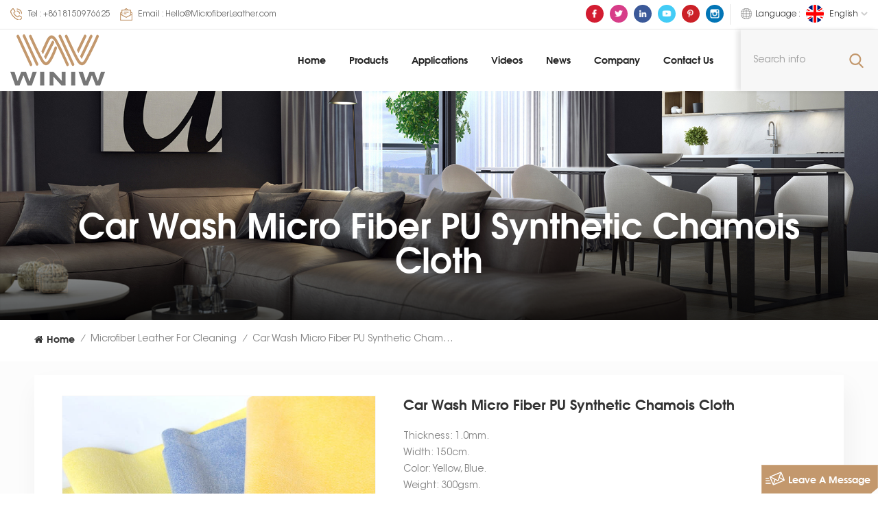

--- FILE ---
content_type: text/html; charset=UTF-8
request_url: https://www.winiwpuleather.com/car-wash-micro-fiber-pu-synthetic-chamois-cloth
body_size: 19124
content:
<!DOCTYPE html PUBLIC "-//W3C//DTD XHTML 1.0 Transitional//EN" "http://www.w3.org/TR/xhtml1/DTD/xhtml1-transitional.dtd">
<html xmlns="http://www.w3.org/1999/xhtml">
<head>
	<meta http-equiv="X-UA-Compatible" content="IE=edge">
	<meta name="viewport" content="width=device-width, initial-scale=1.0">
	<meta http-equiv="Content-Type" content="text/html; charset=utf-8" />
	<meta http-equiv="X-UA-Compatible" content="IE=edge,Chrome=1" />
	<meta http-equiv="X-UA-Compatible" content="IE=9" />
	<meta http-equiv="Content-Type" content="text/html; charset=utf-8" />
	<link rel="shortcut icon" href="https://www.winiwpuleather.com/storage/uploads/images/202204/21/1650522833_M4hngnbpVQ.png" type="image/png">

			<link rel="alternate" hreflang="en" href="https://www.winiwpuleather.com/car-wash-micro-fiber-pu-synthetic-chamois-cloth" />
			<link rel="alternate" hreflang="fr" href="https://fr.winiwpuleather.com/car-wash-micro-fiber-pu-synthetic-chamois-cloth" />
			<link rel="alternate" hreflang="de" href="https://de.winiwpuleather.com/car-wash-micro-fiber-pu-synthetic-chamois-cloth" />
			<link rel="alternate" hreflang="it" href="https://it.winiwpuleather.com/car-wash-micro-fiber-pu-synthetic-chamois-cloth" />
			<link rel="alternate" hreflang="ru" href="https://ru.winiwpuleather.com/car-wash-micro-fiber-pu-synthetic-chamois-cloth" />
			<link rel="alternate" hreflang="es" href="https://es.winiwpuleather.com/car-wash-micro-fiber-pu-synthetic-chamois-cloth" />
			<link rel="alternate" hreflang="ar" href="https://ar.winiwpuleather.com/car-wash-micro-fiber-pu-synthetic-chamois-cloth" />
			<link rel="alternate" hreflang="pt" href="https://pt.winiwpuleather.com/car-wash-micro-fiber-pu-synthetic-chamois-cloth" />
			<link rel="alternate" hreflang="vi" href="https://vi.winiwpuleather.com/car-wash-micro-fiber-pu-synthetic-chamois-cloth" />
			<link rel="alternate" hreflang="id" href="https://id.winiwpuleather.com/car-wash-micro-fiber-pu-synthetic-chamois-cloth" />
							<link rel="alternate" href="https://www.winiwpuleather.com/car-wash-micro-fiber-pu-synthetic-chamois-cloth" hreflang="x-default" />
																														
	<title>Wholesale Best Car Wash Micro Fiber PU Synthetic Chamois Cloth - winiwpuleather.com</title>
	<meta name="description" content="We are a professional Car Wash Micro Fiber PU Synthetic Chamois Cloth manufacturer over 15+ years' R&D experience. Wholesale custom made PU Synthetic Chamois Cloth at winiwpuleather.com, accepts customization." />
	<meta name="keywords" content="PU Synthetic Chamois Cloth,Synthetic Chamois Leather,Synthetic Chamois Fabric" />
	<meta name="google-site-verification" content="j7lDNHsRJpvSGJbIPEy3Q3bSW1aHZeCbr5omixOEBMI" />
	<link type="text/css" rel="stylesheet" href="https://www.winiwpuleather.com/images/moban.css">
	<link type="text/css" rel="stylesheet" href="https://www.winiwpuleather.com/front/css/bootstrap.css">
	<link type="text/css" rel="stylesheet" href="https://www.winiwpuleather.com/front/css/style.css">

	<script type="text/javascript" src="https://www.winiwpuleather.com/front/js/jquery-1.8.3.js"></script>
	<script type="text/javascript" src="https://www.winiwpuleather.com/front/js/bootstrap.min.js"></script>
	<script type="text/javascript" src="https://www.winiwpuleather.com/front/js/swiper.min.js"></script>
	<script type="text/javascript">
		//fixed-nav
		$(document).on("scroll",function(){
			if($(document).scrollTop()>20){
				$("header").removeClass("large").addClass("small");
			}
			else{
				$("header").removeClass("small").addClass("large");
			}
		});
	</script>

	<link rel="preconnect" href="https://fonts.googleapis.com">
	<link rel="preconnect" href="https://fonts.gstatic.com" crossorigin>
	<link href="https://fonts.googleapis.com/css2?family=Raleway:wght@500;600;700&display=swap" rel="stylesheet">
	<meta name="csrf-token" content="FgLEUwGlVI92HMqWUvK3YS31Z65jDpUkS9IU3rtS">
<!--[if ie9]
<script src="https://www.winiwpuleather.com/front/js/html5shiv.min.js"></script>
<script src="https://www.winiwpuleather.com/front/js/respond.min.js"></script>
-->
	<!--[if IE 8]>
	<script src="https://oss.maxcdn.com/libs/html5shiv/3.7.0/html5shiv.js"></script>
	<script src="https://oss.maxcdn.com/libs/respond.js/1.3.0/respond.min.js"></script>
	<![endif]-->
	<script >
		if( /Android|webOS|iPhone|iPad|iPod|BlackBerry|IEMobile|Opera Mini/i.test(navigator.userAgent) ) {
			$(function () {
				$('.newm img').attr("style","");
				$(".newm img").attr("width","");
				$(".newm img").attr("height","");

			})
		}
	</script>
		
<!-- Google Tag Manager -->
	<script>(function(w,d,s,l,i){w[l]=w[l]||[];w[l].push({'gtm.start':
					new Date().getTime(),event:'gtm.js'});var f=d.getElementsByTagName(s)[0],
				j=d.createElement(s),dl=l!='dataLayer'?'&l='+l:'';j.async=true;j.src=
				'https://www.googletagmanager.com/gtm.js?id='+i+dl;f.parentNode.insertBefore(j,f);
		})(window,document,'script','dataLayer','GTM-TSWDSWG');</script>
	<!-- End Google Tag Manager -->


	<div style="display:none"><script charset="UTF-8" id="LA_COLLECT" src="//sdk.51.la/js-sdk-pro.min.js"></script><script>LA.init({id:"3NHebOVjOvTDj5Fp",ck:"3NHebOVjOvTDj5Fp"})</script></div>
</head>

<body>
<!-- Google Tag Manager (noscript) -->
<noscript><iframe src="https://www.googletagmanager.com/ns.html?id=GTM-TSWDSWG"
				  height="0" width="0" style="display:none;visibility:hidden"></iframe></noscript>
<!-- End Google Tag Manager (noscript) -->
<header class="large">
	<div class="head_top clearfix">
		<div class="container">
			<div class="clearfix">
				<ul class="head_con">
											<li>
							<div class="icon"><i style="background-position: -144px -147px;"></i></div>
							<p>Tel : <a rel="nofollow" target="_blank" href="tel:+8618150976625">+8618150976625</a></p>
						</li>
					
											<li>
							<div class="icon"><i style="background-position: -175px -147px;"></i></div>
							<p>Email : <a rel="nofollow" target="_blank" href="mailto:Hello@MicrofiberLeather.com">Hello@MicrofiberLeather.com</a></p>
						</li>
					
									</ul>
				<ul class="language">
					<li>
						<div class="menu">
																								<em class="menu-title"><span>Language : </span><img src="https://www.winiwpuleather.com/storage/uploads/images/202204/21/1650523314_DBfzQbatid.jpg" alt=""><p>English<i></i></p></em>
																																																																																																																																																						
							<div class="menu-dropdown">
								<ul class="list clearfix">
																			<li><a href="https://www.winiwpuleather.com/car-wash-micro-fiber-pu-synthetic-chamois-cloth"><img src="https://www.winiwpuleather.com/storage/uploads/images/202204/21/1650523314_DBfzQbatid.jpg" alt=""><p>English</p></a></li>
																			<li><a href="https://fr.winiwpuleather.com/car-wash-micro-fiber-pu-synthetic-chamois-cloth"><img src="https://www.winiwpuleather.com/storage/uploads/images/202204/21/1650523305_qo37hKP6kH.jpg" alt=""><p>français</p></a></li>
																			<li><a href="https://de.winiwpuleather.com/car-wash-micro-fiber-pu-synthetic-chamois-cloth"><img src="https://www.winiwpuleather.com/storage/uploads/images/202204/21/1650523293_27TE7lV1cO.jpg" alt=""><p>Deutsch</p></a></li>
																			<li><a href="https://it.winiwpuleather.com/car-wash-micro-fiber-pu-synthetic-chamois-cloth"><img src="https://www.winiwpuleather.com/storage/uploads/images/202204/21/1650523282_5ZRWexMslw.jpg" alt=""><p>italiano</p></a></li>
																			<li><a href="https://ru.winiwpuleather.com/car-wash-micro-fiber-pu-synthetic-chamois-cloth"><img src="https://www.winiwpuleather.com/storage/uploads/images/202204/21/1650523272_72ehpaKLFv.jpg" alt=""><p>русский</p></a></li>
																			<li><a href="https://es.winiwpuleather.com/car-wash-micro-fiber-pu-synthetic-chamois-cloth"><img src="https://www.winiwpuleather.com/storage/uploads/images/202204/21/1650523254_ljbDcptarb.jpg" alt=""><p>español</p></a></li>
																			<li><a href="https://ar.winiwpuleather.com/car-wash-micro-fiber-pu-synthetic-chamois-cloth"><img src="https://www.winiwpuleather.com/storage/uploads/images/202204/21/1650523230_zX1ra73Pnv.jpg" alt=""><p>العربية</p></a></li>
																			<li><a href="https://pt.winiwpuleather.com/car-wash-micro-fiber-pu-synthetic-chamois-cloth"><img src="https://www.winiwpuleather.com/storage/uploads/images/202204/21/1650522958_9aHqRaabYL.jpg" alt=""><p>português</p></a></li>
																			<li><a href="https://vi.winiwpuleather.com/car-wash-micro-fiber-pu-synthetic-chamois-cloth"><img src="https://www.winiwpuleather.com/storage/uploads/images/202204/21/1650523065_DicV3FS9oF.jpg" alt=""><p>Tiếng Việt</p></a></li>
																			<li><a href="https://id.winiwpuleather.com/car-wash-micro-fiber-pu-synthetic-chamois-cloth"><img src="https://www.winiwpuleather.com/storage/uploads/images/202204/21/1650523124_8mMFTpVoA8.jpg" alt=""><p>Indonesia</p></a></li>
																	</ul>
							</div>
						</div>
					</li>
				</ul>

				<ul class="social_icons">
																<li class="youtube"><a href="https://www.facebook.com/winiwmicrofiberleather/" rel="nofollow" target="_blank"><img src="https://www.winiwpuleather.com/storage/uploads/images/202211/04/1667547686_kBAySNslgs.png" alt="facebook"></a></li>
											<li class="youtube"><a href="https://www.twitter.com/winiwmicrofiber" rel="nofollow" target="_blank"><img src="https://www.winiwpuleather.com/storage/uploads/images/202211/04/1667547719_oSlJagFwEP.png" alt="twitter"></a></li>
											<li class="youtube"><a href="https://www.linkedin.com/company/winiw-international-co-ltd/" rel="nofollow" target="_blank"><img src="https://www.winiwpuleather.com/storage/uploads/images/202211/04/1667548915_bFoVLfpRQ6.png" alt="linkedin"></a></li>
											<li class="youtube"><a href="https://www.youtube.com/c/WINIW" rel="nofollow" target="_blank"><img src="https://www.winiwpuleather.com/storage/uploads/images/202211/04/1667547761_HfGyswqeq6.png" alt="youtube"></a></li>
											<li class="youtube"><a href="https://www.pinterest.com/microfiberleather/" rel="nofollow" target="_blank"><img src="https://www.winiwpuleather.com/storage/uploads/images/202211/04/1667547780_X0UPhlC1FL.png" alt="pinterest"></a></li>
											<li class="youtube"><a href="https://www.instagram.com/winiwmicrofiber/" rel="nofollow" target="_blank"><img src="https://www.winiwpuleather.com/storage/uploads/images/202211/04/1667549258_XQ0gLskPBp.png" alt="instagram"></a></li>
																	</ul>
			</div>
		</div>
	</div>

	<div class="header clearfix">
		<div class="container clearfix">
			<div class="">
				<div class="select">
					<a rel="nofollow" href="javascript:;" class="select-trigger" data-modal="modal-lan"><i></i>Get a quote</a>
				</div>
				<div class="header_search clearfix">
					<form action="https://www.winiwpuleather.com/product/search" method="get">
						<input name="search_keyword" type="text" class="form-control" placeholder="Search info">
						<button type="submit" class="search_btn">
							<input type="submit" class="btn_search5 btn_search1" value="">
						</button>
					</form>
				</div>
				<!--手机端隐藏-->
				<div class="mainmenu-area">
					<div class="mainmenu-left visible-lg visible-md">
						<div class="mainmenu">
							<nav>
								<ul class="clearfix">
									<li class=""><a href="https://www.winiwpuleather.com">Home</a></li>
									<li class="product_vmegamenu "><a href="/products">Products<i></i></a>
										<div class="vmegamenu">
											<ul class="vmegamenu_box cleafix">
																									<li class="has-menu">
														<div class="top">
															<a  href="artificial-leather" class="title">Artificial Leather</a>
														</div>
																													<ul class="vmegamenu02">
																																	<li><a href="faux-leather">Faux Leather</a></li>
																																	<li><a href="pu-leather">PU Leather</a></li>
																																	<li><a href="pvc-leather">PVC Leather</a></li>
																																	<li><a href="silicone-leather">Silicone Leather</a></li>
																																	<li><a href="water-based-leather">Water-Based Leather</a></li>
																																	<li><a href="bio-based-leather">Bio-Based Leather</a></li>
																															</ul>
																											</li>
																									<li class="has-menu">
														<div class="top">
															<a  href="microfiber-leather" class="title">Microfiber Leather</a>
														</div>
																													<ul class="vmegamenu02">
																																	<li><a href="microfiber-pu-leather">Microfiber PU Leather</a></li>
																																	<li><a href="microfiber-suede-leather">Microfiber Suede Leather</a></li>
																																	<li><a href="microfiber-base">Microfiber Base</a></li>
																															</ul>
																											</li>
																									<li class="has-menu">
														<div class="top">
															<a  href="microfiber-leather-for-automotive" class="title">Microfiber Leather for Automotive</a>
														</div>
																													<ul class="vmegamenu02">
																																	<li><a href="automotive-suede">Automotive Suede</a></li>
																																	<li><a href="automotive-leather-in-stock">Automotive Leather In Stock</a></li>
																																	<li><a href="custom-automotive-leather">Custom Automotive Leather</a></li>
																															</ul>
																											</li>
																									<li class="has-menu">
														<div class="top">
															<a  href="microfiber-leather-for-furniture-sofa" class="title">Microfiber Leather for Furniture Sofa</a>
														</div>
																													<ul class="vmegamenu02">
																																	<li><a href="upholstery-leather-in-stock">Upholstery Leather In Stock</a></li>
																																	<li><a href="custom-upholstery-leather">Custom Upholstery Leather</a></li>
																															</ul>
																											</li>
																									<li class="has-menu">
														<div class="top">
															<a  href="microfiber-leather-for-shoes" class="title">Microfiber Leather for Shoes</a>
														</div>
																													<ul class="vmegamenu02">
																																	<li><a href="shoe-lining-leather">Shoe Lining Leather</a></li>
																																	<li><a href="shoe-upper-leather">Shoe Upper Leather</a></li>
																															</ul>
																											</li>
																									<li class="has-menu">
														<div class="top">
															<a  href="microfiber-leather-for-bags" class="title">Microfiber Leather for Bags</a>
														</div>
																													<ul class="vmegamenu02">
																																	<li><a href="vegan-leather-collections-in-stock">Vegan Leather Collections In Stock</a></li>
																																	<li><a href="custom-vegan-leather">Custom Vegan Leather</a></li>
																															</ul>
																											</li>
																									<li >
														<div class="top">
															<a  href="microfiber-leather-for-gloves" class="title">Microfiber Leather for Gloves</a>
														</div>
																											</li>
																									<li >
														<div class="top">
															<a  href="microfiber-leather-for-garments" class="title">Microfiber Leather for Garments</a>
														</div>
																											</li>
																									<li >
														<div class="top">
															<a  href="microfiber-leather-for-packing" class="title">Microfiber Leather for Packing</a>
														</div>
																											</li>
																									<li >
														<div class="top">
															<a  href="microfiber-leather-for-balls" class="title">Microfiber Leather for Balls</a>
														</div>
																											</li>
																									<li >
														<div class="top">
															<a  href="microfiber-leather-for-labels" class="title">Microfiber Leather for Labels</a>
														</div>
																											</li>
																									<li >
														<div class="top">
															<a  href="microfiber-leather-for-cleaning" class="title">Microfiber Leather for Cleaning</a>
														</div>
																											</li>
																									<li >
														<div class="top">
															<a  href="faux-leather-mats" class="title">Faux Leather Mats</a>
														</div>
																											</li>
																							</ul>
										</div>
									</li>
																			<li class=""><a href="https://www.winiwpuleather.com/applications">Applications</a>
																					</li>
																												<li class=""><a href="https://www.winiwpuleather.com/videos">Videos</a>
																					</li>
																												<li class=""><a href="https://www.winiwpuleather.com/news">News</a>
																							<ul class="vmegamenu">
																											<li><a href="https://www.winiwpuleather.com/synthetic-leather-3">Synthetic Leather</a></li>
																											<li><a href="https://www.winiwpuleather.com/leather-fabric-2">Leather Fabric</a></li>
																											<li><a href="https://www.winiwpuleather.com/artificial-leather-4">Artificial Leather</a></li>
																											<li><a href="https://www.winiwpuleather.com/microfiber-leather-3">Microfiber Leather</a></li>
																											<li><a href="https://www.winiwpuleather.com/micro-fiber-leather-2">Micro Fiber Leather</a></li>
																											<li><a href="https://www.winiwpuleather.com/microsuede-2">Microsuede</a></li>
																											<li><a href="https://www.winiwpuleather.com/microfiber-suede-2">Microfiber Suede</a></li>
																											<li><a href="https://www.winiwpuleather.com/suede-microfiber-2">Suede Microfiber</a></li>
																											<li><a href="https://www.winiwpuleather.com/micro-suede-1">Micro Suede</a></li>
																											<li><a href="https://www.winiwpuleather.com/microfiber-synthetic-leather-4">Microfiber Synthetic Leather</a></li>
																											<li><a href="https://www.winiwpuleather.com/pu-microfiber-leather-2">Pu Microfiber Leather</a></li>
																											<li><a href="https://www.winiwpuleather.com/microfiber-pu-leather-3">Microfiber Pu Leather</a></li>
																											<li><a href="https://www.winiwpuleather.com/pu-microfiber-1">Pu Microfiber</a></li>
																											<li><a href="https://www.winiwpuleather.com/pu-coated-microfiber-2">Pu Coated Microfiber</a></li>
																											<li><a href="https://www.winiwpuleather.com/microfiber-synthetic-suede-2">Microfiber Synthetic Suede</a></li>
																									</ul>
																					</li>
																												<li class=""><a href="https://www.winiwpuleather.com/company">Company</a>
																					</li>
																												<li class=""><a href="https://www.winiwpuleather.com/contact-us">Contact Us</a>
																					</li>
																	</ul>
							</nav>
						</div>
					</div>
				</div>
				<!---->
															<div id="logo"><a href="https://www.winiwpuleather.com"><img src="https://www.winiwpuleather.com/storage/uploads/images/202204/21/1650522812_Ucvkky0llQ.png" alt="Winiw International Co.,Ltd"></a></div>
									
				<div class="wrapper">
					<nav id="main-nav">
						<ul class="first-nav">
							<li><a href="https://www.winiwpuleather.com" target="_blank">Home</a></li>
						</ul>
						<ul class="second-nav">
							<li><a href="/products">Products</a>
								<ul class="nav_child">
																			<li><a href="artificial-leather" >Artificial Leather</a>
																							<ul>
																											<li><a href="faux-leather">Faux Leather</a></li>
																											<li><a href="pu-leather">PU Leather</a></li>
																											<li><a href="pvc-leather">PVC Leather</a></li>
																											<li><a href="silicone-leather">Silicone Leather</a></li>
																											<li><a href="water-based-leather">Water-Based Leather</a></li>
																											<li><a href="bio-based-leather">Bio-Based Leather</a></li>
																									</ul>
																					</li>
																			<li><a href="microfiber-leather" >Microfiber Leather</a>
																							<ul>
																											<li><a href="microfiber-pu-leather">Microfiber PU Leather</a></li>
																											<li><a href="microfiber-suede-leather">Microfiber Suede Leather</a></li>
																											<li><a href="microfiber-base">Microfiber Base</a></li>
																									</ul>
																					</li>
																			<li><a href="microfiber-leather-for-automotive" >Microfiber Leather for Automotive</a>
																							<ul>
																											<li><a href="automotive-suede">Automotive Suede</a></li>
																											<li><a href="automotive-leather-in-stock">Automotive Leather In Stock</a></li>
																											<li><a href="custom-automotive-leather">Custom Automotive Leather</a></li>
																									</ul>
																					</li>
																			<li><a href="microfiber-leather-for-furniture-sofa" >Microfiber Leather for Furniture Sofa</a>
																							<ul>
																											<li><a href="upholstery-leather-in-stock">Upholstery Leather In Stock</a></li>
																											<li><a href="custom-upholstery-leather">Custom Upholstery Leather</a></li>
																									</ul>
																					</li>
																			<li><a href="microfiber-leather-for-shoes" >Microfiber Leather for Shoes</a>
																							<ul>
																											<li><a href="shoe-lining-leather">Shoe Lining Leather</a></li>
																											<li><a href="shoe-upper-leather">Shoe Upper Leather</a></li>
																									</ul>
																					</li>
																			<li><a href="microfiber-leather-for-bags" >Microfiber Leather for Bags</a>
																							<ul>
																											<li><a href="vegan-leather-collections-in-stock">Vegan Leather Collections In Stock</a></li>
																											<li><a href="custom-vegan-leather">Custom Vegan Leather</a></li>
																									</ul>
																					</li>
																			<li><a href="microfiber-leather-for-gloves" >Microfiber Leather for Gloves</a>
																					</li>
																			<li><a href="microfiber-leather-for-garments" >Microfiber Leather for Garments</a>
																					</li>
																			<li><a href="microfiber-leather-for-packing" >Microfiber Leather for Packing</a>
																					</li>
																			<li><a href="microfiber-leather-for-balls" >Microfiber Leather for Balls</a>
																					</li>
																			<li><a href="microfiber-leather-for-labels" >Microfiber Leather for Labels</a>
																					</li>
																			<li><a href="microfiber-leather-for-cleaning" >Microfiber Leather for Cleaning</a>
																					</li>
																			<li><a href="faux-leather-mats" >Faux Leather Mats</a>
																					</li>
																	</ul>
							</li>
															<li><a href="https://www.winiwpuleather.com/applications">Applications</a>
																	</li>
																						<li><a href="https://www.winiwpuleather.com/videos">Videos</a>
																	</li>
																						<li><a href="https://www.winiwpuleather.com/news">News</a>
																			<ul class="nav_child">
																							<li><a href="https://www.winiwpuleather.com/synthetic-leather-3">Synthetic Leather</a></li>
																							<li><a href="https://www.winiwpuleather.com/leather-fabric-2">Leather Fabric</a></li>
																							<li><a href="https://www.winiwpuleather.com/artificial-leather-4">Artificial Leather</a></li>
																							<li><a href="https://www.winiwpuleather.com/microfiber-leather-3">Microfiber Leather</a></li>
																							<li><a href="https://www.winiwpuleather.com/micro-fiber-leather-2">Micro Fiber Leather</a></li>
																							<li><a href="https://www.winiwpuleather.com/microsuede-2">Microsuede</a></li>
																							<li><a href="https://www.winiwpuleather.com/microfiber-suede-2">Microfiber Suede</a></li>
																							<li><a href="https://www.winiwpuleather.com/suede-microfiber-2">Suede Microfiber</a></li>
																							<li><a href="https://www.winiwpuleather.com/micro-suede-1">Micro Suede</a></li>
																							<li><a href="https://www.winiwpuleather.com/microfiber-synthetic-leather-4">Microfiber Synthetic Leather</a></li>
																							<li><a href="https://www.winiwpuleather.com/pu-microfiber-leather-2">Pu Microfiber Leather</a></li>
																							<li><a href="https://www.winiwpuleather.com/microfiber-pu-leather-3">Microfiber Pu Leather</a></li>
																							<li><a href="https://www.winiwpuleather.com/pu-microfiber-1">Pu Microfiber</a></li>
																							<li><a href="https://www.winiwpuleather.com/pu-coated-microfiber-2">Pu Coated Microfiber</a></li>
																							<li><a href="https://www.winiwpuleather.com/microfiber-synthetic-suede-2">Microfiber Synthetic Suede</a></li>
																					</ul>
																	</li>
																						<li ><a href="https://www.winiwpuleather.com/company">Company</a>
																	</li>
																						<li ><a href="https://www.winiwpuleather.com/contact-us">Contact Us</a>
																	</li>
													</ul>

						<ul class="select_contact">
															<li><a href="https://www.winiwpuleather.com/contact-us" class="main_more">Get A Quote</a></li>
													</ul>

						<ul class="select_lan clearfix">
							<li class="title">Select Language <i class="fa fa-angle-double-down"></i></li>
															<li><a href="https://www.winiwpuleather.com/car-wash-micro-fiber-pu-synthetic-chamois-cloth"><img src="https://www.winiwpuleather.com/storage/uploads/images/202204/21/1650523314_DBfzQbatid.jpg" alt=""><p>English</p></a></li>
															<li><a href="https://fr.winiwpuleather.com/car-wash-micro-fiber-pu-synthetic-chamois-cloth"><img src="https://www.winiwpuleather.com/storage/uploads/images/202204/21/1650523305_qo37hKP6kH.jpg" alt=""><p>français</p></a></li>
															<li><a href="https://de.winiwpuleather.com/car-wash-micro-fiber-pu-synthetic-chamois-cloth"><img src="https://www.winiwpuleather.com/storage/uploads/images/202204/21/1650523293_27TE7lV1cO.jpg" alt=""><p>Deutsch</p></a></li>
															<li><a href="https://it.winiwpuleather.com/car-wash-micro-fiber-pu-synthetic-chamois-cloth"><img src="https://www.winiwpuleather.com/storage/uploads/images/202204/21/1650523282_5ZRWexMslw.jpg" alt=""><p>italiano</p></a></li>
															<li><a href="https://ru.winiwpuleather.com/car-wash-micro-fiber-pu-synthetic-chamois-cloth"><img src="https://www.winiwpuleather.com/storage/uploads/images/202204/21/1650523272_72ehpaKLFv.jpg" alt=""><p>русский</p></a></li>
															<li><a href="https://es.winiwpuleather.com/car-wash-micro-fiber-pu-synthetic-chamois-cloth"><img src="https://www.winiwpuleather.com/storage/uploads/images/202204/21/1650523254_ljbDcptarb.jpg" alt=""><p>español</p></a></li>
															<li><a href="https://ar.winiwpuleather.com/car-wash-micro-fiber-pu-synthetic-chamois-cloth"><img src="https://www.winiwpuleather.com/storage/uploads/images/202204/21/1650523230_zX1ra73Pnv.jpg" alt=""><p>العربية</p></a></li>
															<li><a href="https://pt.winiwpuleather.com/car-wash-micro-fiber-pu-synthetic-chamois-cloth"><img src="https://www.winiwpuleather.com/storage/uploads/images/202204/21/1650522958_9aHqRaabYL.jpg" alt=""><p>português</p></a></li>
															<li><a href="https://vi.winiwpuleather.com/car-wash-micro-fiber-pu-synthetic-chamois-cloth"><img src="https://www.winiwpuleather.com/storage/uploads/images/202204/21/1650523065_DicV3FS9oF.jpg" alt=""><p>Tiếng Việt</p></a></li>
															<li><a href="https://id.winiwpuleather.com/car-wash-micro-fiber-pu-synthetic-chamois-cloth"><img src="https://www.winiwpuleather.com/storage/uploads/images/202204/21/1650523124_8mMFTpVoA8.jpg" alt=""><p>Indonesia</p></a></li>
													</ul>

						<ul class="social_icons">
							<li class="title">Share <i class="fa fa-angle-double-down"></i></li>
																								<li><a href="https://www.facebook.com/winiwmicrofiberleather/" rel="nofollow" target="_blank"><img src="https://www.winiwpuleather.com/storage/uploads/images/202211/04/1667547686_kBAySNslgs.png" alt="facebook"></a></li>
																	<li><a href="https://www.twitter.com/winiwmicrofiber" rel="nofollow" target="_blank"><img src="https://www.winiwpuleather.com/storage/uploads/images/202211/04/1667547719_oSlJagFwEP.png" alt="twitter"></a></li>
																	<li><a href="https://www.linkedin.com/company/winiw-international-co-ltd/" rel="nofollow" target="_blank"><img src="https://www.winiwpuleather.com/storage/uploads/images/202211/04/1667548915_bFoVLfpRQ6.png" alt="linkedin"></a></li>
																	<li><a href="https://www.youtube.com/c/WINIW" rel="nofollow" target="_blank"><img src="https://www.winiwpuleather.com/storage/uploads/images/202211/04/1667547761_HfGyswqeq6.png" alt="youtube"></a></li>
																	<li><a href="https://www.pinterest.com/microfiberleather/" rel="nofollow" target="_blank"><img src="https://www.winiwpuleather.com/storage/uploads/images/202211/04/1667547780_X0UPhlC1FL.png" alt="pinterest"></a></li>
																	<li><a href="https://www.instagram.com/winiwmicrofiber/" rel="nofollow" target="_blank"><img src="https://www.winiwpuleather.com/storage/uploads/images/202211/04/1667549258_XQ0gLskPBp.png" alt="instagram"></a></li>
																					</ul>
					</nav>

					<a class="toggle">
						<span></span>
						<span></span>
						<span></span>
					</a>
				</div>
			</div>
		</div>
	</div>
</header>

<!--手机端隐藏-->
<div class="select-modal" id="modal-lan">
	<div class="select-content">
		<div class="main clearfix">
			<div class="select_image col-sm-6 col-xs-12">
				<img src="https://www.winiwpuleather.com/front/images/inquiry_img.jpg" alt="">
			</div>
			<div class="send_column col-sm-6 col-xs-12">
									<div class="select_title">
						<em>Leave A Message</em>
						<div class="text">Please tell us about your requirements, we will reply you in 24 hours.</div>
					</div>
									<form method="post" id="formId" action="/inquiryStore" >
    <input type="hidden" name="_token" value="FgLEUwGlVI92HMqWUvK3YS31Z65jDpUkS9IU3rtS">    <div id="my_name_Q6lmADkaktvH2vPZ_wrap" style="display:none;">
        <input name="my_name_Q6lmADkaktvH2vPZ" type="text" value="" id="my_name_Q6lmADkaktvH2vPZ">
        <input name="valid_from" type="text" value="[base64]">
    </div>
        					<ul class="clearfix">
						<li class="">
							<span class="ms_e"><input type="text" name="msg_email" id="msg_email" class="meInput" placeholder="* Your Email :" required oninvalid="setCustomValidity('please fill your email');" oninput="setCustomValidity('');"></span>
						</li>
						<li class="">
							<span class="ms_p"><input type="text" name="msg_phone" id="msg_phone" class="meInput" placeholder="Tel/WhatsApp"></span>
						</li>
						<li class=" meText">
							<span class="ms_m"><textarea id="meText" placeholder="* Enter product details (such as color, size, materials etc.) and other specific requirements to receive an accurate quote." maxlength="3000" name="msg_content" required oninvalid="setCustomValidity('please fill the content');" oninput="setCustomValidity('');"></textarea></span>
						</li>
						<div class="clearfix"></div>
					</ul>

						
                <span class="send"><input type="submit" value="" class="google_genzong">submit</span>

</form>
			</div>
		</div>
		<button class="select-close"><i></i></button>
	</div>
</div>
<div class="select-overlay"></div>
<!---->

<div class="height"></div>
<div class="page_banner">
		<div class="ovrly"></div>
		<a href=" https://www.winiwpuleather.com "></a>
<img src="https://www.winiwpuleather.com/storage/uploads/images/202204/21/1650523431_AwZMQSltx8.jpg" alt="Upholstery Leather">
		<div class="main_title">
			<div class="container">
				<div class="row">
					<em>Car Wash Micro Fiber PU Synthetic Chamois Cloth</em>
				</div>
			</div>
		</div>
	</div>

	<div class="page_section clearfix">
		<div class="container">
			<div class="row">
				<div class="breadcrumb clearfix">
					<a class="home" href="/" title="Return to Home"><i class="fa fa-home"></i>Home</a>
											<i>/</i>
						<h2><a href="https://www.winiwpuleather.com/microfiber-leather-for-cleaning">Microfiber Leather for Cleaning</a></h2>
										<i>/</i>
					<h2>Car Wash Micro Fiber PU Synthetic Chamois Cloth</h2>
				</div>
			</div>
		</div>

		<div class="pro_info_top clearfix">
			<div class="container">
				<div class="row">
					<!--详情页视频版块，判断是否有视频时请加上class:sp-video-icon(在#pro_img_thumbs 里面的第一个),没有视频也连带不显示-->
					<div class="col-md-5 col-xs-12 prom_img">
						<div class="swiper zoom-section" id="pro_img_gallery">
							<div id="anypos"></div>
							<div class="swiper-wrapper zoom-small-image">


																	<div class="swiper-slide"><a href="storage/uploads/images/202205/19/1652963999_lLL3WGvjkd.jpg"  onclick="return false;" class="cloud-zoom" rel="tint:'#000',tintOpacity:0.5,smoothMove:5,zoomWidth:480,adjustY:-4,adjustX:10"><img src="storage/uploads/images/202205/19/1652963999_lLL3WGvjkd.jpg" alt="Car Wash Micro Fiber PU Synthetic Chamois Cloth" /></a></div>
																	<div class="swiper-slide"><a href="storage/uploads/images/202205/19/1652963998_pSDYE94xzr.jpg"  onclick="return false;" class="cloud-zoom" rel="tint:'#000',tintOpacity:0.5,smoothMove:5,zoomWidth:480,adjustY:-4,adjustX:10"><img src="storage/uploads/images/202205/19/1652963998_pSDYE94xzr.jpg" alt="PU Chamois Leather" /></a></div>
																	<div class="swiper-slide"><a href="storage/uploads/images/202205/19/1652963998_zyxfpICvJN.jpg"  onclick="return false;" class="cloud-zoom" rel="tint:'#000',tintOpacity:0.5,smoothMove:5,zoomWidth:480,adjustY:-4,adjustX:10"><img src="storage/uploads/images/202205/19/1652963998_zyxfpICvJN.jpg" alt="PU Synthetic Chamois Cloth" /></a></div>
															</div>
						</div>
						<div class="swiper" id="pro_img_thumbs">
							<div class="swiper-wrapper">

																	<div class="swiper-slide"><img src="storage/uploads/images/202205/19/1652963999_lLL3WGvjkd.jpg" alt="Car Wash Micro Fiber PU Synthetic Chamois Cloth"/></div>
																	<div class="swiper-slide"><img src="storage/uploads/images/202205/19/1652963998_pSDYE94xzr.jpg" alt="PU Chamois Leather"/></div>
																	<div class="swiper-slide"><img src="storage/uploads/images/202205/19/1652963998_zyxfpICvJN.jpg" alt="PU Synthetic Chamois Cloth"/></div>
															</div>
						</div>

					</div>
					<script language="javascript">
						var gallerySwiper = new Swiper('#pro_img_gallery',{
							autoHeight: true,
							effect : 'fade',
							thumbs: {
								swiper: {
									el: '#pro_img_thumbs',
									spaceBetween: 5,
									slidesPerView: 5,
									watchSlidesVisibility: true,
								},
								autoScrollOffset: 1,
							}
						})
					</script>


					<div class="prom-right clearfix col-md-7 col-xs-12">
						<h1>Car Wash Micro Fiber PU Synthetic Chamois Cloth</h1>
						<div class="main"><p>Thickness: 1.0mm.</p>
<p>Width: 150cm.</p>
<p>Color: Yellow, Blue.&nbsp;</p>
<p>Weight: 300gsm.</p></div>
						<div class="pro-table clearfix">
							<ul class="ptab-list clearfix">
															</ul>
						</div>
						<div class="mobile_inquiry clearfix">
							<a href="#pro_inquiry" data-scroll="" data-options="{ &quot;easing&quot;: &quot;linear&quot; }" class="main_more">Inquiry now </a>
						</div>

					</div>
				</div>
			</div>
		</div>

		<div class="container">
			<div class="row">
				<div class="page-right clearfix">

					<div class="mostBox clearfix">
						<div class="features-tab indicator-style clearfix">
							<!-- Nav tabs -->
							<div class="tab-scroll clearfix">
								<ul class="nav nav-tabs moz clearfix" role="tablist">
									<li role="presentation" class="active">
										<a href="#prom01" aria-controls="home" role="tab" data-toggle="tab" class="">Product Details</a>
									</li>
								</ul>
							</div>
							<!-- Tab panes -->
							<div class="tab-content">
								<div role="tabpanel" class="tab-pane active" id="prom01">
									<div class="text newm">
										<p><span style="font-size: 18px;"><strong>High Quality Car Wash Micro Fiber PU Synthetic Chamois Cloth Suppliers and Manufacturer in China.</strong></span></p>
<p>WINIW supply high quality micro fiber PU chamois leather, microfiber synthetic chamois cloth, come in both rolls and sheets.&nbsp;</p>
<p>&nbsp;</p>
<p><strong>Material Specifications:</strong></p>
<p>Thickness: 1.0mm.</p>
<p>Width: 150cm.</p>
<p>Color: Yellow, Blue.&nbsp;</p>
<p>Weight: 300gsm.</p>
<p>Applications: Widely used in precision instruments, pianos, LCD screens, automobiles, high-end furniture, floors, kitchens and bathrooms. Glassware and other fields.</p>
<hr />
<p><img title="Car Wash Micro Fiber PU Synthetic Chamois Cloth" src="/storage/uploads/images/202205/19/1652964055_miuaNllrQb.jpg" alt="" width="800" height="800" /></p>
<p><img title="Drying Towel" src="/storage/uploads/images/202205/31/1653984575_elhdqpTUxs.jpg" alt="" width="815" height="815" /></p>
<p><img title="Supplier of Car Wash Micro Fiber PU Synthetic Chamois Cloth" src="/storage/uploads/images/202205/31/1653984609_cw3TqqfAnH.jpg" alt="" width="750" height="1267" /></p>
<hr />
<p align="justify"><span style="font-size: 18px;"><strong>FAQ:</strong></span></p>
<p align="justify">Q: How to get the samples, what is the lead time for the samples.</p>
<p align="justify">A: You can search our website to find the item you are interested in and contact us for samples. Just pay the express fee to send free samples. Can be shipped to you within a week.</p>
<p align="justify">&nbsp;</p>
<p align="justify">Q: How to order?</p>
<p align="justify">A: Please send us your purchase order by email or call us. Or we can issue a pro forma invoice for you upon your request. Before sending you PI, we need to know the following information for you.</p>
<p align="justify">1). Product Information - Quantity, Specifications (dimensions, materials, technology if required and packaging requirements, etc.)</p>
<p align="justify">2). Delivery time is required.</p>
<p align="justify">3).Shipping Information - Company Name, Street Address, Telephone and Fax Numbers, Destination Seaport.</p>
<p align="justify">4). There are freight forwarding contacts in China.</p>									</div>
									<!-- single-product start --><div class="features-curosel indicator-style clearfix"></div><!-- single-product end -->
								</div>
							</div>
						</div>
					</div>
					<ul class="post_blog_tag">
						<p><i class="fa fa-tags"></i>Hot Tags : </p>
													<li><a href="https://www.winiwpuleather.com/pu-synthetic-chamois-cloth">PU Synthetic Chamois Cloth</a></li>
													<li><a href="https://www.winiwpuleather.com/synthetic-chamois-leather">Synthetic Chamois Leather</a></li>
													<li><a href="https://www.winiwpuleather.com/synthetic-chamois-fabric">Synthetic Chamois Fabric</a></li>
													<li><a href="https://www.winiwpuleather.com/pu-chamois">PU Chamois</a></li>
													<li><a href="https://www.winiwpuleather.com/microfiber-chamois">Microfiber Chamois</a></li>
											</ul>
					<ul class="navigation clearfix">
													<li class="prev_post">
								<a href="https://www.winiwpuleather.com/luxury-looks-feeling-faux-suede-for-jewelry-display-stands">
									<span class="meta_nav">Previous</span>
									<p class="post_title">Luxury Looks Feeling Faux Suede for Jewelry Display Stands</p>
								</a>
							</li>
																			<li class="next_post">
								<a href="https://www.winiwpuleather.com/microfiber-leather-vegan-suede-for-labels-making">
									<span class="meta_nav">Next</span>
									<p class="post_title">Microfiber Leather Vegan Suede for Labels Making</p>
								</a>
							</li>
											</ul>
					<div class="clearfix pro_inquiry" id="pro_inquiry">
						<div class="send_column clearfix">
							<div class="main_title">
								<em>Leave A Message</em>
							</div>
							<div class="text">Please tell us about your requirements, we will reply you in 24 hours.</div>
														<form method="post" id="email_form" action="/inquiryStore" >
    <input type="hidden" name="_token" value="FgLEUwGlVI92HMqWUvK3YS31Z65jDpUkS9IU3rtS">    <div id="my_name_C47VB4KFGtzwbUDN_wrap" style="display:none;">
        <input name="my_name_C47VB4KFGtzwbUDN" type="text" value="" id="my_name_C47VB4KFGtzwbUDN">
        <input name="valid_from" type="text" value="[base64]">
    </div>
        								<input type="hidden" name="product_id" value="115"/>
								<ul class="clearfix">
									<li class="wow fadeInUp">
										<p>Subject : <a href="https://www.winiwpuleather.com/car-wash-micro-fiber-pu-synthetic-chamois-cloth">Car Wash Micro Fiber PU Synthetic Chamois Cloth</a></p>
									</li>
									<li class="wow fadeInUp col-sm-6 col-xs-12">
										<span class="ms_e"><input type="text" name="msg_email" id="msg_email" class="meInput" placeholder="* Your Email" required oninvalid="setCustomValidity('please fill your email');" oninput="setCustomValidity('');"></span>
									</li>
									<li class="wow fadeInUp col-sm-6 col-xs-12">
										<span class="ms_p"><input type="text" name="msg_phone" id="msg_phone" class="meInput" placeholder="Tel/WhatsApp"></span>
									</li>
									<li class="wow fadeInUp col-xs-12">
										<span class="ms_m"><textarea id="meText" placeholder="* Enter product details (such as color, size, materials etc.) and other specific requirements to receive an accurate quote." required oninvalid="setCustomValidity('please fill the content');" oninput="setCustomValidity('');" maxlength="3000" name="msg_content"></textarea></span>
									</li>
									<div class="clearfix"></div>
								</ul>

								
                <span class="send"><input type="submit" value="" class="google_genzong">Submit</span>

</form>

						</div>
					</div>
				</div>
				<div class="page-left clearfix">
    <div class="left_fixed"><div class="left_fixed_box">
            <div id="right_column" class="left-cat column clearfix">
                <section class="block blockcms column_box">
                    <div class="fot_title"><em>Categories</em><span></span><i class="column_icon_toggle icon-plus-sign"></i></div>
                    <div class="block_content toggle_content">
                        <ul class="mtree">
                                                            <li class=" clearfix"><b></b>                                    <div>
                                        <a href="https://www.winiwpuleather.com/artificial-leather" class="title">Artificial Leather</a>
                                    </div>
                                                                            <ul>
                                                                                            <li><a href="https://www.winiwpuleather.com/faux-leather">Faux Leather</a>
                                                                                                    </li>
                                                                                            <li><a href="https://www.winiwpuleather.com/pu-leather">PU Leather</a>
                                                                                                    </li>
                                                                                            <li><a href="https://www.winiwpuleather.com/pvc-leather">PVC Leather</a>
                                                                                                    </li>
                                                                                            <li><a href="https://www.winiwpuleather.com/silicone-leather">Silicone Leather</a>
                                                                                                    </li>
                                                                                            <li><a href="https://www.winiwpuleather.com/water-based-leather">Water-Based Leather</a>
                                                                                                    </li>
                                                                                            <li><a href="https://www.winiwpuleather.com/bio-based-leather">Bio-Based Leather</a>
                                                                                                    </li>
                                                                                    </ul>
                                                                    </li>
                                                            <li class=" clearfix"><b></b>                                    <div>
                                        <a href="https://www.winiwpuleather.com/microfiber-leather" class="title">Microfiber Leather</a>
                                    </div>
                                                                            <ul>
                                                                                            <li><a href="https://www.winiwpuleather.com/microfiber-pu-leather">Microfiber PU Leather</a>
                                                                                                    </li>
                                                                                            <li><a href="https://www.winiwpuleather.com/microfiber-suede-leather">Microfiber Suede Leather</a>
                                                                                                    </li>
                                                                                            <li><a href="https://www.winiwpuleather.com/microfiber-base">Microfiber Base</a>
                                                                                                    </li>
                                                                                    </ul>
                                                                    </li>
                                                            <li class=" clearfix"><b></b>                                    <div>
                                        <a href="https://www.winiwpuleather.com/microfiber-leather-for-automotive" class="title">Microfiber Leather for Automotive</a>
                                    </div>
                                                                            <ul>
                                                                                            <li><a href="https://www.winiwpuleather.com/automotive-suede">Automotive Suede</a>
                                                                                                    </li>
                                                                                            <li><a href="https://www.winiwpuleather.com/automotive-leather-in-stock">Automotive Leather In Stock</a>
                                                                                                    </li>
                                                                                            <li><a href="https://www.winiwpuleather.com/custom-automotive-leather">Custom Automotive Leather</a>
                                                                                                    </li>
                                                                                    </ul>
                                                                    </li>
                                                            <li class=" clearfix"><b></b>                                    <div>
                                        <a href="https://www.winiwpuleather.com/microfiber-leather-for-furniture-sofa" class="title">Microfiber Leather for Furniture Sofa</a>
                                    </div>
                                                                            <ul>
                                                                                            <li><a href="https://www.winiwpuleather.com/upholstery-leather-in-stock">Upholstery Leather In Stock</a>
                                                                                                    </li>
                                                                                            <li><a href="https://www.winiwpuleather.com/custom-upholstery-leather">Custom Upholstery Leather</a>
                                                                                                    </li>
                                                                                    </ul>
                                                                    </li>
                                                            <li class=" clearfix"><b></b>                                    <div>
                                        <a href="https://www.winiwpuleather.com/microfiber-leather-for-shoes" class="title">Microfiber Leather for Shoes</a>
                                    </div>
                                                                            <ul>
                                                                                            <li><a href="https://www.winiwpuleather.com/shoe-lining-leather">Shoe Lining Leather</a>
                                                                                                    </li>
                                                                                            <li><a href="https://www.winiwpuleather.com/shoe-upper-leather">Shoe Upper Leather</a>
                                                                                                    </li>
                                                                                    </ul>
                                                                    </li>
                                                            <li class=" clearfix"><b></b>                                    <div>
                                        <a href="https://www.winiwpuleather.com/microfiber-leather-for-bags" class="title">Microfiber Leather for Bags</a>
                                    </div>
                                                                            <ul>
                                                                                            <li><a href="https://www.winiwpuleather.com/vegan-leather-collections-in-stock">Vegan Leather Collections In Stock</a>
                                                                                                    </li>
                                                                                            <li><a href="https://www.winiwpuleather.com/custom-vegan-leather">Custom Vegan Leather</a>
                                                                                                    </li>
                                                                                    </ul>
                                                                    </li>
                                                            <li class=" clearfix">                                    <div>
                                        <a href="https://www.winiwpuleather.com/microfiber-leather-for-gloves" class="title">Microfiber Leather for Gloves</a>
                                    </div>
                                                                    </li>
                                                            <li class=" clearfix">                                    <div>
                                        <a href="https://www.winiwpuleather.com/microfiber-leather-for-garments" class="title">Microfiber Leather for Garments</a>
                                    </div>
                                                                    </li>
                                                            <li class=" clearfix">                                    <div>
                                        <a href="https://www.winiwpuleather.com/microfiber-leather-for-packing" class="title">Microfiber Leather for Packing</a>
                                    </div>
                                                                    </li>
                                                            <li class=" clearfix">                                    <div>
                                        <a href="https://www.winiwpuleather.com/microfiber-leather-for-balls" class="title">Microfiber Leather for Balls</a>
                                    </div>
                                                                    </li>
                                                            <li class=" clearfix">                                    <div>
                                        <a href="https://www.winiwpuleather.com/microfiber-leather-for-labels" class="title">Microfiber Leather for Labels</a>
                                    </div>
                                                                    </li>
                                                            <li class=" clearfix">                                    <div>
                                        <a href="https://www.winiwpuleather.com/microfiber-leather-for-cleaning" class="title">Microfiber Leather for Cleaning</a>
                                    </div>
                                                                    </li>
                                                            <li class=" clearfix">                                    <div>
                                        <a href="https://www.winiwpuleather.com/faux-leather-mats" class="title">Faux Leather Mats</a>
                                    </div>
                                                                    </li>
                            
                        </ul>
                    </div>
                </section>
            </div>
            <script type="text/javascript" src="/front/js/left-mtree.js"></script>
                            <div class="left-adv clearfix hidden-xs" style="background-image:url(https://www.winiwpuleather.com/storage/uploads/images/202204/21/1650524409_HChzmENUk8.jpg)">
                    <div class="ovrly"></div>
                    <div class="main">
                        <a href="/contact-us" class="title">how can we help you</a>
                        <div class="text">You can contact us any way that is convenient for you. We are available 24/7 via email or telephone.</div>
                        <a href="/contact-us" class="main_more">Contact Us</a>
                    </div>
                </div>
                                    <div id="right_column" class="left-pro column clearfix">
                <section class="block blockcms column_box">
                    <div class="fot_title"><span></span><em>Featured products</em><i class="column_icon_toggle icon-plus-sign"></i></div>
                    <div class="block_content toggle_content">
                        <div class="swiper mySwiper">
                            <div class="swiper-wrapper">
                                                                    <div class="swiper-slide">
                                        <div class="li">
                                            <div class="box clearfix">
                                                <a class="image" href="https://www.winiwpuleather.com/premium-quality-vegan-faux-leather-fabric-for-bag-making" title="Premium Quality Vegan Faux Leather Fabric for Bag Making"><img src="https://www.winiwpuleather.com/storage/uploads/images/202205/31/1653964111_HT6rPiqpDa--_250.jpg" alt="Premium Quality Vegan Faux Leather Fabric for Bag Making" /></a>
                                                <div class="main">
                                                    <a href="https://www.winiwpuleather.com/premium-quality-vegan-faux-leather-fabric-for-bag-making" title="Premium Quality Vegan Faux Leather Fabric for Bag Making" class="title">Premium Quality Vegan Faux Leather Fabric for Bag Making</a>
                                                    <a href="https://www.winiwpuleather.com/premium-quality-vegan-faux-leather-fabric-for-bag-making" title="Premium Quality Vegan Faux Leather Fabric for Bag Making" class="more"><i></i></a>
                                                </div>
                                            </div>
                                        </div>
                                    </div>
                                                                    <div class="swiper-slide">
                                        <div class="li">
                                            <div class="box clearfix">
                                                <a class="image" href="https://www.winiwpuleather.com/14mm-thick-microfiber-suede-artificial-leather" title="1.4mm Thick Microfiber Suede Artificial Leather"><img src="https://www.winiwpuleather.com/storage/uploads/images/202205/21/1653120733_XuYfLrhyk0--_250.jpg" alt="Microfiber Synthetic Suede" /></a>
                                                <div class="main">
                                                    <a href="https://www.winiwpuleather.com/14mm-thick-microfiber-suede-artificial-leather" title="1.4mm Thick Microfiber Suede Artificial Leather" class="title">1.4mm Thick Microfiber Suede Artificial Leather</a>
                                                    <a href="https://www.winiwpuleather.com/14mm-thick-microfiber-suede-artificial-leather" title="1.4mm Thick Microfiber Suede Artificial Leather" class="more"><i></i></a>
                                                </div>
                                            </div>
                                        </div>
                                    </div>
                                                                    <div class="swiper-slide">
                                        <div class="li">
                                            <div class="box clearfix">
                                                <a class="image" href="https://www.winiwpuleather.com/basketball-leather-fabric-materials-supplier" title="Basketball Leather Fabric Materials Supplier"><img src="https://www.winiwpuleather.com/storage/uploads/images/202205/10/1652150918_o5JGsUbFSB--_250.jpg" alt="Basketball Leather" /></a>
                                                <div class="main">
                                                    <a href="https://www.winiwpuleather.com/basketball-leather-fabric-materials-supplier" title="Basketball Leather Fabric Materials Supplier" class="title">Basketball Leather Fabric Materials Supplier</a>
                                                    <a href="https://www.winiwpuleather.com/basketball-leather-fabric-materials-supplier" title="Basketball Leather Fabric Materials Supplier" class="more"><i></i></a>
                                                </div>
                                            </div>
                                        </div>
                                    </div>
                                                                    <div class="swiper-slide">
                                        <div class="li">
                                            <div class="box clearfix">
                                                <a class="image" href="https://www.winiwpuleather.com/high-quality-durable-vinyl-microfiber-suede-leather-for-auto" title="High Quality Durable Vinyl Microfiber Suede Leather for Auto"><img src="https://www.winiwpuleather.com/storage/uploads/images/202205/02/1651463058_6reijAfQlo--_250.jpg" alt="Durable Vinyl Microfiber Suede Leather for Auto" /></a>
                                                <div class="main">
                                                    <a href="https://www.winiwpuleather.com/high-quality-durable-vinyl-microfiber-suede-leather-for-auto" title="High Quality Durable Vinyl Microfiber Suede Leather for Auto" class="title">High Quality Durable Vinyl Microfiber Suede Leather for Auto</a>
                                                    <a href="https://www.winiwpuleather.com/high-quality-durable-vinyl-microfiber-suede-leather-for-auto" title="High Quality Durable Vinyl Microfiber Suede Leather for Auto" class="more"><i></i></a>
                                                </div>
                                            </div>
                                        </div>
                                    </div>
                                                            </div>
                        </div>
                        <div class="swiper-button-next"></div>
                        <div class="swiper-button-prev"></div>
                    </div>
                </section>
            </div>

        </div>
    </div>
</div>
			</div>
		</div>
	</div>

	<div class="relpro_content clearfix">
		<div class="container">
			<div class="row">
				<div class="main_title">
					<em>Related Products</em>
					<span class="line"></span>

				</div>
				<div class="relpro_scroll">
					<div class="swiper swiper_scroll">
						<div class="swiper-wrapper">
															<div class="swiper-slide">
									<div class="column">
																					<div class="images"><a href="excellent-absorbency-microfiber-synthetic-chamois-leather" title="Excellent Absorbency Microfiber Synthetic Chamois Leather"><img src="storage/uploads/images/202309/28/1695886823_6CPSFJzlib.jpg" alt=""></a></div>
										
										<div class="wrap">
											<a href="excellent-absorbency-microfiber-synthetic-chamois-leather" title="Excellent Absorbency Microfiber Synthetic Chamois Leather" class="title">Excellent Absorbency Microfiber Synthetic Chamois Leather</a>
											<div class="text">Thickness: 1.0mm.
Width: 150cm.
Color: Yellow, Blue.&amp;nbsp;
Weight: 300gsm.</div>
											<a href="excellent-absorbency-microfiber-synthetic-chamois-leather" title="Excellent Absorbency Microfiber Synthetic Chamois Leather" class="more">more details</a>
										</div>
									</div>
								</div>
															<div class="swiper-slide">
									<div class="column">
																					<div class="images"><a href="lint-free-thicken-vehicle-wash-microfiber-chamois-towel-1" title="Lint-Free Thicken Vehicle Wash Microfiber Chamois Towel"><img src="storage/uploads/images/202309/28/1695891342_x4XpprfQ4t.jpg" alt=""></a></div>
										
										<div class="wrap">
											<a href="lint-free-thicken-vehicle-wash-microfiber-chamois-towel-1" title="Lint-Free Thicken Vehicle Wash Microfiber Chamois Towel" class="title">Lint-Free Thicken Vehicle Wash Microfiber Chamois Towel</a>
											<div class="text">Thickness: 1.0mm.
Width: 150cm.
Color: Yellow, Blue.&amp;nbsp;
Weight: 300gsm.</div>
											<a href="lint-free-thicken-vehicle-wash-microfiber-chamois-towel-1" title="Lint-Free Thicken Vehicle Wash Microfiber Chamois Towel" class="more">more details</a>
										</div>
									</div>
								</div>
															<div class="swiper-slide">
									<div class="column">
																					<div class="images"><a href="high-delicate-soft-touch-automobile-microfiber-artificial-chamois-cloth" title="High Delicate Soft Touch Automobile Microfiber Artificial Chamois Cloth"><img src="storage/uploads/images/202309/28/1695893618_mprvh6SDTc.jpg" alt=""></a></div>
										
										<div class="wrap">
											<a href="high-delicate-soft-touch-automobile-microfiber-artificial-chamois-cloth" title="High Delicate Soft Touch Automobile Microfiber Artificial Chamois Cloth" class="title">High Delicate Soft Touch Automobile Microfiber Artificial Chamois Cloth</a>
											<div class="text">Thickness: 1.0mm.
Width: 150cm.
Color: Yellow, Blue.&amp;nbsp;
Weight: 300gsm.</div>
											<a href="high-delicate-soft-touch-automobile-microfiber-artificial-chamois-cloth" title="High Delicate Soft Touch Automobile Microfiber Artificial Chamois Cloth" class="more">more details</a>
										</div>
									</div>
								</div>
															<div class="swiper-slide">
									<div class="column">
																					<div class="images"><a href="streak-free-durable-chamois-microfiber-car-cleaning-leather" title="Streak-Free Durable Chamois Microfiber Car Cleaning Leather"><img src="storage/uploads/images/202310/07/1696639171_qwxNuzZeab.jpg" alt=""></a></div>
										
										<div class="wrap">
											<a href="streak-free-durable-chamois-microfiber-car-cleaning-leather" title="Streak-Free Durable Chamois Microfiber Car Cleaning Leather" class="title">Streak-Free Durable Chamois Microfiber Car Cleaning Leather</a>
											<div class="text">Thickness: 1.0mm.
Width: 150cm.
Color: Yellow, Blue.&amp;nbsp;
Weight: 300gsm.</div>
											<a href="streak-free-durable-chamois-microfiber-car-cleaning-leather" title="Streak-Free Durable Chamois Microfiber Car Cleaning Leather" class="more">more details</a>
										</div>
									</div>
								</div>
															<div class="swiper-slide">
									<div class="column">
																					<div class="images"><a href="powerful-absorbing-ability-car-washing-microfiber-chamois-cloth1" title="Powerful Absorbing Ability Car Washing Microfiber Chamois Cloth"><img src="storage/uploads/images/202310/07/1696643306_9zKXSPRKQY.jpg" alt=""></a></div>
										
										<div class="wrap">
											<a href="powerful-absorbing-ability-car-washing-microfiber-chamois-cloth1" title="Powerful Absorbing Ability Car Washing Microfiber Chamois Cloth" class="title">Powerful Absorbing Ability Car Washing Microfiber Chamois Cloth</a>
											<div class="text">Thickness: 1.0mm.
Width: 150cm.
Color: Yellow, Blue.&amp;nbsp;
Weight: 300gsm.</div>
											<a href="powerful-absorbing-ability-car-washing-microfiber-chamois-cloth1" title="Powerful Absorbing Ability Car Washing Microfiber Chamois Cloth" class="more">more details</a>
										</div>
									</div>
								</div>
															<div class="swiper-slide">
									<div class="column">
																					<div class="images"><a href="quick-dry-self-serve-car-wash-microfiber-imitation-chamois-leather1" title="Quick-Dry Self Serve Car Wash Microfiber Imitation Chamois Leather"><img src="storage/uploads/images/202310/07/1696644849_oU9M4Hi9wm.jpg" alt=""></a></div>
										
										<div class="wrap">
											<a href="quick-dry-self-serve-car-wash-microfiber-imitation-chamois-leather1" title="Quick-Dry Self Serve Car Wash Microfiber Imitation Chamois Leather" class="title">Quick-Dry Self Serve Car Wash Microfiber Imitation Chamois Leather</a>
											<div class="text">Thickness: 1.0mm.
Width: 150cm.
Color: Yellow, Blue.&amp;nbsp;
Weight: 300gsm.</div>
											<a href="quick-dry-self-serve-car-wash-microfiber-imitation-chamois-leather1" title="Quick-Dry Self Serve Car Wash Microfiber Imitation Chamois Leather" class="more">more details</a>
										</div>
									</div>
								</div>
															<div class="swiper-slide">
									<div class="column">
																					<div class="images"><a href="strong-flexible-hand-wash-car-cloth-microfibre-chamois-leather-towel" title="Strong Flexible Hand Wash Car Cloth Microfibre Chamois Leather Towel"><img src="storage/uploads/images/202310/07/1696649029_HpB6oSk3dm.jpg" alt=""></a></div>
										
										<div class="wrap">
											<a href="strong-flexible-hand-wash-car-cloth-microfibre-chamois-leather-towel" title="Strong Flexible Hand Wash Car Cloth Microfibre Chamois Leather Towel" class="title">Strong Flexible Hand Wash Car Cloth Microfibre Chamois Leather Towel</a>
											<div class="text">Thickness: 1.0mm.
Width: 150cm.
Color: Yellow, Blue.&amp;nbsp;
Weight: 300gsm.</div>
											<a href="strong-flexible-hand-wash-car-cloth-microfibre-chamois-leather-towel" title="Strong Flexible Hand Wash Car Cloth Microfibre Chamois Leather Towel" class="more">more details</a>
										</div>
									</div>
								</div>
															<div class="swiper-slide">
									<div class="column">
																					<div class="images"><a href="soft-stain-resistant-lorry-wash-microfiber-car-chamois-skin-cloth" title="Soft Stain-Resistant Lorry Wash Microfiber Car Chamois Skin Cloth"><img src="storage/uploads/images/202310/07/1696650811_OyEoFMBQcz.jpg" alt=""></a></div>
										
										<div class="wrap">
											<a href="soft-stain-resistant-lorry-wash-microfiber-car-chamois-skin-cloth" title="Soft Stain-Resistant Lorry Wash Microfiber Car Chamois Skin Cloth" class="title">Soft Stain-Resistant Lorry Wash Microfiber Car Chamois Skin Cloth</a>
											<div class="text">Thickness: 1.0mm.
Width: 150cm.
Color: Yellow, Blue.&amp;nbsp;
Weight: 300gsm.</div>
											<a href="soft-stain-resistant-lorry-wash-microfiber-car-chamois-skin-cloth" title="Soft Stain-Resistant Lorry Wash Microfiber Car Chamois Skin Cloth" class="more">more details</a>
										</div>
									</div>
								</div>
															<div class="swiper-slide">
									<div class="column">
																					<div class="images"><a href="good-durable-without-shedding-automobile-wash-chamois-wipes" title="Good Durable Without Shedding Automobile Wash Chamois Wipes"><img src="storage/uploads/images/202310/07/1696658120_OdXrPHfaqd.jpg" alt=""></a></div>
										
										<div class="wrap">
											<a href="good-durable-without-shedding-automobile-wash-chamois-wipes" title="Good Durable Without Shedding Automobile Wash Chamois Wipes" class="title">Good Durable Without Shedding Automobile Wash Chamois Wipes</a>
											<div class="text">Thickness: 1.0mm.
Width: 150cm.
Color: Yellow, Blue.&amp;nbsp;
Weight: 300gsm.</div>
											<a href="good-durable-without-shedding-automobile-wash-chamois-wipes" title="Good Durable Without Shedding Automobile Wash Chamois Wipes" class="more">more details</a>
										</div>
									</div>
								</div>
															<div class="swiper-slide">
									<div class="column">
																					<div class="images"><a href="strong-absorption-car-cleaning-microfiber-faux-chamois-mop" title="Strong Absorption Car Cleaning Microfiber Faux Chamois Mop"><img src="storage/uploads/images/202310/07/1696660369_nG9FgKN7ko.jpg" alt=""></a></div>
										
										<div class="wrap">
											<a href="strong-absorption-car-cleaning-microfiber-faux-chamois-mop" title="Strong Absorption Car Cleaning Microfiber Faux Chamois Mop" class="title">Strong Absorption Car Cleaning Microfiber Faux Chamois Mop</a>
											<div class="text">Thickness: 1.0mm.
Width: 150cm.
Color: Yellow, Blue.&amp;nbsp;
Weight: 300gsm.</div>
											<a href="strong-absorption-car-cleaning-microfiber-faux-chamois-mop" title="Strong Absorption Car Cleaning Microfiber Faux Chamois Mop" class="more">more details</a>
										</div>
									</div>
								</div>
															<div class="swiper-slide">
									<div class="column">
																					<div class="images"><a href="spotless-fast-drying-microfiber-truck-washing-chamois-cloth" title="Spotless Fast Drying Microfiber Truck Washing Chamois Cloth"><img src="storage/uploads/images/202310/07/1696661700_MRAOK9Ddyh.jpg" alt=""></a></div>
										
										<div class="wrap">
											<a href="spotless-fast-drying-microfiber-truck-washing-chamois-cloth" title="Spotless Fast Drying Microfiber Truck Washing Chamois Cloth" class="title">Spotless Fast Drying Microfiber Truck Washing Chamois Cloth</a>
											<div class="text">Thickness: 1.0mm.
Width: 150cm.
Color: Yellow, Blue.&amp;nbsp;
Weight: 300gsm.</div>
											<a href="spotless-fast-drying-microfiber-truck-washing-chamois-cloth" title="Spotless Fast Drying Microfiber Truck Washing Chamois Cloth" class="more">more details</a>
										</div>
									</div>
								</div>
															<div class="swiper-slide">
									<div class="column">
																					<div class="images"><a href="premium-stretchable-upholstery-chamois-rag-for-car-cleaning" title="Premium Stretchable Upholstery Chamois Rag for Car Cleaning"><img src="storage/uploads/images/202310/07/1696662858_nlSPsJFSBn.jpg" alt=""></a></div>
										
										<div class="wrap">
											<a href="premium-stretchable-upholstery-chamois-rag-for-car-cleaning" title="Premium Stretchable Upholstery Chamois Rag for Car Cleaning" class="title">Premium Stretchable Upholstery Chamois Rag for Car Cleaning</a>
											<div class="text">Thickness: 1.0mm.
Width: 150cm.
Color: Yellow, Blue.&amp;nbsp;
Weight: 300gsm.</div>
											<a href="premium-stretchable-upholstery-chamois-rag-for-car-cleaning" title="Premium Stretchable Upholstery Chamois Rag for Car Cleaning" class="more">more details</a>
										</div>
									</div>
								</div>
															<div class="swiper-slide">
									<div class="column">
																					<div class="images"><a href="super-hard-wearing-microfibre-cloth-chamois-leather-cleaning" title="Super Hard-Wearing Microfibre Cloth Chamois Leather Cleaning"><img src="storage/uploads/images/202310/07/1696664028_3m0RAlg0H3.jpg" alt=""></a></div>
										
										<div class="wrap">
											<a href="super-hard-wearing-microfibre-cloth-chamois-leather-cleaning" title="Super Hard-Wearing Microfibre Cloth Chamois Leather Cleaning" class="title">Super Hard-Wearing Microfibre Cloth Chamois Leather Cleaning</a>
											<div class="text">Thickness: 1.0mm.
Width: 150cm.
Color: Yellow, Blue.&amp;nbsp;
Weight: 300gsm.</div>
											<a href="super-hard-wearing-microfibre-cloth-chamois-leather-cleaning" title="Super Hard-Wearing Microfibre Cloth Chamois Leather Cleaning" class="more">more details</a>
										</div>
									</div>
								</div>
															<div class="swiper-slide">
									<div class="column">
																					<div class="images"><a href="hot-sale-soft-flexible-synthetic-leather-chamois-car-washer" title="Hot Sale Soft Flexible Synthetic Leather Chamois Car Washer"><img src="storage/uploads/images/202310/07/1696665204_6PB1sINrlu.jpg" alt=""></a></div>
										
										<div class="wrap">
											<a href="hot-sale-soft-flexible-synthetic-leather-chamois-car-washer" title="Hot Sale Soft Flexible Synthetic Leather Chamois Car Washer" class="title">Hot Sale Soft Flexible Synthetic Leather Chamois Car Washer</a>
											<div class="text">Thickness: 1.0mm.
Width: 150cm.
Color: Yellow, Blue.&amp;nbsp;
Weight: 300gsm.</div>
											<a href="hot-sale-soft-flexible-synthetic-leather-chamois-car-washer" title="Hot Sale Soft Flexible Synthetic Leather Chamois Car Washer" class="more">more details</a>
										</div>
									</div>
								</div>
															<div class="swiper-slide">
									<div class="column">
																					<div class="images"><a href="powerful-water-imitation-detailing-chamois-cleaning-cloth" title="Powerful Water Imitation Detailing Chamois Cleaning Cloth"><img src="storage/uploads/images/202310/07/1696670932_5YolXxoVZZ.jpg" alt=""></a></div>
										
										<div class="wrap">
											<a href="powerful-water-imitation-detailing-chamois-cleaning-cloth" title="Powerful Water Imitation Detailing Chamois Cleaning Cloth" class="title">Powerful Water Imitation Detailing Chamois Cleaning Cloth</a>
											<div class="text">Thickness: 1.0mm.
Width: 150cm.
Color: Yellow, Blue.&amp;nbsp;
Weight: 300gsm.</div>
											<a href="powerful-water-imitation-detailing-chamois-cleaning-cloth" title="Powerful Water Imitation Detailing Chamois Cleaning Cloth" class="more">more details</a>
										</div>
									</div>
								</div>
															<div class="swiper-slide">
									<div class="column">
																					<div class="images"><a href="high-lint-free-microfiber-rexine-chamois-skin-rag-for-bodywork" title="High Lint-Free Microfiber Rexine Chamois Skin Rag for Bodywork"><img src="storage/uploads/images/202310/07/1696672423_T5YWHLGurY.jpg" alt=""></a></div>
										
										<div class="wrap">
											<a href="high-lint-free-microfiber-rexine-chamois-skin-rag-for-bodywork" title="High Lint-Free Microfiber Rexine Chamois Skin Rag for Bodywork" class="title">High Lint-Free Microfiber Rexine Chamois Skin Rag for Bodywork</a>
											<div class="text">Thickness: 1.0mm.
Width: 150cm.
Color: Yellow, Blue.&amp;nbsp;
Weight: 300gsm.</div>
											<a href="high-lint-free-microfiber-rexine-chamois-skin-rag-for-bodywork" title="High Lint-Free Microfiber Rexine Chamois Skin Rag for Bodywork" class="more">more details</a>
										</div>
									</div>
								</div>
															<div class="swiper-slide">
									<div class="column">
																					<div class="images"><a href="best-water-absorbing-faux-microfiber-leather-chamois-drying-towel" title="Eco-Friendly Microfiber Auto Interior Washer Vegan Chamois Rag"><img src="storage/uploads/images/202310/09/1696816444_VCYGihvS2E.jpg" alt=""></a></div>
										
										<div class="wrap">
											<a href="best-water-absorbing-faux-microfiber-leather-chamois-drying-towel" title="Eco-Friendly Microfiber Auto Interior Washer Vegan Chamois Rag" class="title">Eco-Friendly Microfiber Auto Interior Washer Vegan Chamois Rag</a>
											<div class="text">Thickness: 1.0mm.
Width: 150cm.
Color: Yellow, Blue.&amp;nbsp;
Weight: 300gsm.</div>
											<a href="best-water-absorbing-faux-microfiber-leather-chamois-drying-towel" title="Eco-Friendly Microfiber Auto Interior Washer Vegan Chamois Rag" class="more">more details</a>
										</div>
									</div>
								</div>
															<div class="swiper-slide">
									<div class="column">
																					<div class="images"><a href="best-water-absorbing-faux-microfiber-leather-chamois-drying-towel1" title="Best Water-Absorbing Faux Microfiber Leather Chamois Drying Towel(1"><img src="storage/uploads/images/202310/09/1696814181_IfVKehVqm1.jpg" alt=""></a></div>
										
										<div class="wrap">
											<a href="best-water-absorbing-faux-microfiber-leather-chamois-drying-towel1" title="Best Water-Absorbing Faux Microfiber Leather Chamois Drying Towel(1" class="title">Best Water-Absorbing Faux Microfiber Leather Chamois Drying Towel(1</a>
											<div class="text">Thickness: 1.0mm.
Width: 150cm.
Color: Yellow, Blue.&amp;nbsp;
Weight: 300gsm.</div>
											<a href="best-water-absorbing-faux-microfiber-leather-chamois-drying-towel1" title="Best Water-Absorbing Faux Microfiber Leather Chamois Drying Towel(1" class="more">more details</a>
										</div>
									</div>
								</div>
															<div class="swiper-slide">
									<div class="column">
																					<div class="images"><a href="no-watermark-microfiber-best-chamois-leather-for-cars" title="No Watermark Microfiber Best Chamois Leather for Cars"><img src="storage/uploads/images/202310/09/1696817881_JbbUIPEWYB.jpg" alt=""></a></div>
										
										<div class="wrap">
											<a href="no-watermark-microfiber-best-chamois-leather-for-cars" title="No Watermark Microfiber Best Chamois Leather for Cars" class="title">No Watermark Microfiber Best Chamois Leather for Cars</a>
											<div class="text">Thickness: 1.0mm.
Width: 150cm.
Color: Yellow, Blue.&amp;nbsp;
Weight: 300gsm.</div>
											<a href="no-watermark-microfiber-best-chamois-leather-for-cars" title="No Watermark Microfiber Best Chamois Leather for Cars" class="more">more details</a>
										</div>
									</div>
								</div>
															<div class="swiper-slide">
									<div class="column">
																					<div class="images"><a href="easy-wash-durable-long-service-life-faux-chamois-car-using-cloth" title="Easy Wash Durable Long Service Life Faux Chamois Car Using Cloth"><img src="storage/uploads/images/202310/09/1696821363_iHRTLi5YnI.jpg" alt=""></a></div>
										
										<div class="wrap">
											<a href="easy-wash-durable-long-service-life-faux-chamois-car-using-cloth" title="Easy Wash Durable Long Service Life Faux Chamois Car Using Cloth" class="title">Easy Wash Durable Long Service Life Faux Chamois Car Using Cloth</a>
											<div class="text">Thickness: 1.0mm.
Width: 150cm.
Color: Yellow, Blue.&amp;nbsp;
Weight: 300gsm.</div>
											<a href="easy-wash-durable-long-service-life-faux-chamois-car-using-cloth" title="Easy Wash Durable Long Service Life Faux Chamois Car Using Cloth" class="more">more details</a>
										</div>
									</div>
								</div>
															<div class="swiper-slide">
									<div class="column">
																					<div class="images"><a href="no-damage-to-paint-high-soft-microfiber-chamois-leather-rag" title="No Damage To Paint High Soft Microfiber Chamois Leather Rag"><img src="storage/uploads/images/202310/09/1696822849_A3G9stOBfv.jpg" alt=""></a></div>
										
										<div class="wrap">
											<a href="no-damage-to-paint-high-soft-microfiber-chamois-leather-rag" title="No Damage To Paint High Soft Microfiber Chamois Leather Rag" class="title">No Damage To Paint High Soft Microfiber Chamois Leather Rag</a>
											<div class="text">Thickness: 1.0mm.
Width: 150cm.
Color: Yellow, Blue.&amp;nbsp;
Weight: 300gsm.</div>
											<a href="no-damage-to-paint-high-soft-microfiber-chamois-leather-rag" title="No Damage To Paint High Soft Microfiber Chamois Leather Rag" class="more">more details</a>
										</div>
									</div>
								</div>
															<div class="swiper-slide">
									<div class="column">
																					<div class="images"><a href="top-quality-anti-mold-anti-bacteria-thicken-chamois-vegan-towel" title="Top Quality Anti-mold Anti-bacteria Thicken Chamois Vegan Towel"><img src="storage/uploads/images/202310/09/1696829762_DAhAnI912N.jpg" alt=""></a></div>
										
										<div class="wrap">
											<a href="top-quality-anti-mold-anti-bacteria-thicken-chamois-vegan-towel" title="Top Quality Anti-mold Anti-bacteria Thicken Chamois Vegan Towel" class="title">Top Quality Anti-mold Anti-bacteria Thicken Chamois Vegan Towel</a>
											<div class="text">Thickness: 1.0mm.
Width: 150cm.
Color: Yellow, Blue.&amp;nbsp;
Weight: 300gsm.</div>
											<a href="top-quality-anti-mold-anti-bacteria-thicken-chamois-vegan-towel" title="Top Quality Anti-mold Anti-bacteria Thicken Chamois Vegan Towel" class="more">more details</a>
										</div>
									</div>
								</div>
															<div class="swiper-slide">
									<div class="column">
																					<div class="images"><a href="multifunction-two-sided-lint-free-dishcloth-chamois-pu-cloth" title="Multifunction Two-Sided Lint-Free Dishcloth Chamois PU Cloth"><img src="storage/uploads/images/202310/09/1696831485_PlLLrztUEp.jpg" alt=""></a></div>
										
										<div class="wrap">
											<a href="multifunction-two-sided-lint-free-dishcloth-chamois-pu-cloth" title="Multifunction Two-Sided Lint-Free Dishcloth Chamois PU Cloth" class="title">Multifunction Two-Sided Lint-Free Dishcloth Chamois PU Cloth</a>
											<div class="text">Thickness: 1.0mm.
Width: 150cm.
Color: Yellow, Blue.&amp;nbsp;
Weight: 300gsm.</div>
											<a href="multifunction-two-sided-lint-free-dishcloth-chamois-pu-cloth" title="Multifunction Two-Sided Lint-Free Dishcloth Chamois PU Cloth" class="more">more details</a>
										</div>
									</div>
								</div>
															<div class="swiper-slide">
									<div class="column">
																					<div class="images"><a href="strong-decontamination-ability-fresh-plain-synthetic-chamois-leather" title="Strong Decontamination Ability Fresh Plain Synthetic Chamois Leather"><img src="storage/uploads/images/202310/09/1696834660_pugiehWgTY.jpg" alt=""></a></div>
										
										<div class="wrap">
											<a href="strong-decontamination-ability-fresh-plain-synthetic-chamois-leather" title="Strong Decontamination Ability Fresh Plain Synthetic Chamois Leather" class="title">Strong Decontamination Ability Fresh Plain Synthetic Chamois Leather</a>
											<div class="text">Thickness: 1.0mm.
Width: 150cm.
Color: Yellow, Blue.&amp;nbsp;
Weight: 300gsm.</div>
											<a href="strong-decontamination-ability-fresh-plain-synthetic-chamois-leather" title="Strong Decontamination Ability Fresh Plain Synthetic Chamois Leather" class="more">more details</a>
										</div>
									</div>
								</div>
															<div class="swiper-slide">
									<div class="column">
																					<div class="images"><a href="strong-water-absorbing-ability-microfiber-artificial-chamois-leather" title="Strong Water Absorbing Ability Microfiber Artificial Chamois Leather"><img src="storage/uploads/images/202310/09/1696838228_wlt5TKGKRH.jpg" alt=""></a></div>
										
										<div class="wrap">
											<a href="strong-water-absorbing-ability-microfiber-artificial-chamois-leather" title="Strong Water Absorbing Ability Microfiber Artificial Chamois Leather" class="title">Strong Water Absorbing Ability Microfiber Artificial Chamois Leather</a>
											<div class="text">Thickness: 1.0mm.
Width: 150cm.
Color: Yellow, Blue.&amp;nbsp;
Weight: 300gsm.</div>
											<a href="strong-water-absorbing-ability-microfiber-artificial-chamois-leather" title="Strong Water Absorbing Ability Microfiber Artificial Chamois Leather" class="more">more details</a>
										</div>
									</div>
								</div>
															<div class="swiper-slide">
									<div class="column">
																					<div class="images"><a href="strong-absorption-not-distortion-microfiber-car-chamois-leather" title="Strong Absorption Not Distortion Microfiber Car Chamois Leather"><img src="storage/uploads/images/202310/09/1696840871_9rD5wbG39I.jpg" alt=""></a></div>
										
										<div class="wrap">
											<a href="strong-absorption-not-distortion-microfiber-car-chamois-leather" title="Strong Absorption Not Distortion Microfiber Car Chamois Leather" class="title">Strong Absorption Not Distortion Microfiber Car Chamois Leather</a>
											<div class="text">Thickness: 1.0mm.
Width: 150cm.
Color: Yellow, Blue.&amp;nbsp;
Weight: 300gsm.</div>
											<a href="strong-absorption-not-distortion-microfiber-car-chamois-leather" title="Strong Absorption Not Distortion Microfiber Car Chamois Leather" class="more">more details</a>
										</div>
									</div>
								</div>
															<div class="swiper-slide">
									<div class="column">
																					<div class="images"><a href="streak-free-high-quick-dry-microfiber-chamois-pu-leather-cloth" title="Streak Free High Quick-Dry Microfiber Chamois PU Leather Cloth"><img src="storage/uploads/images/202310/09/1696843512_7wVVEDP8qH.jpg" alt=""></a></div>
										
										<div class="wrap">
											<a href="streak-free-high-quick-dry-microfiber-chamois-pu-leather-cloth" title="Streak Free High Quick-Dry Microfiber Chamois PU Leather Cloth" class="title">Streak Free High Quick-Dry Microfiber Chamois PU Leather Cloth</a>
											<div class="text">Thickness: 1.0mm.
Width: 150cm.
Color: Yellow, Blue.&amp;nbsp;
Weight: 300gsm.</div>
											<a href="streak-free-high-quick-dry-microfiber-chamois-pu-leather-cloth" title="Streak Free High Quick-Dry Microfiber Chamois PU Leather Cloth" class="more">more details</a>
										</div>
									</div>
								</div>
															<div class="swiper-slide">
									<div class="column">
																					<div class="images"><a href="pure-color-thicken-without-shedding-chamois-leather-synthetic" title="Pure Color Thicken Without Shedding Chamois Leather Synthetic"><img src="storage/uploads/images/202310/09/1696843512_oYJSLVwqwx.jpg" alt=""></a></div>
										
										<div class="wrap">
											<a href="pure-color-thicken-without-shedding-chamois-leather-synthetic" title="Pure Color Thicken Without Shedding Chamois Leather Synthetic" class="title">Pure Color Thicken Without Shedding Chamois Leather Synthetic</a>
											<div class="text">Thickness: 1.0mm.
Width: 150cm.
Color: Yellow, Blue.&amp;nbsp;
Weight: 300gsm.</div>
											<a href="pure-color-thicken-without-shedding-chamois-leather-synthetic" title="Pure Color Thicken Without Shedding Chamois Leather Synthetic" class="more">more details</a>
										</div>
									</div>
								</div>
															<div class="swiper-slide">
									<div class="column">
																					<div class="images"><a href="lint-free-strong-decontamination-ability-chamois-cleaning-cloth" title="Lint-Free Strong Decontamination Ability Chamois Cleaning Cloth"><img src="storage/uploads/images/202310/10/1696905974_KaAmROhKU6.jpg" alt=""></a></div>
										
										<div class="wrap">
											<a href="lint-free-strong-decontamination-ability-chamois-cleaning-cloth" title="Lint-Free Strong Decontamination Ability Chamois Cleaning Cloth" class="title">Lint-Free Strong Decontamination Ability Chamois Cleaning Cloth</a>
											<div class="text">Thickness: 1.0mm.
Width: 150cm.
Color: Yellow, Blue.&amp;nbsp;
Weight: 300gsm.</div>
											<a href="lint-free-strong-decontamination-ability-chamois-cleaning-cloth" title="Lint-Free Strong Decontamination Ability Chamois Cleaning Cloth" class="more">more details</a>
										</div>
									</div>
								</div>
															<div class="swiper-slide">
									<div class="column">
																					<div class="images"><a href="anti-mold-and-anti-bacteria-artificial-genuine-chamois-leather" title="Anti-mold And Anti-bacteria Artificial Genuine Chamois Leather"><img src="storage/uploads/images/202310/10/1696908322_ZOZ56BQLTx.jpg" alt=""></a></div>
										
										<div class="wrap">
											<a href="anti-mold-and-anti-bacteria-artificial-genuine-chamois-leather" title="Anti-mold And Anti-bacteria Artificial Genuine Chamois Leather" class="title">Anti-mold And Anti-bacteria Artificial Genuine Chamois Leather</a>
											<div class="text">Thickness: 1.0mm.
Width: 150cm.
Color: Yellow, Blue.&amp;nbsp;
Weight: 300gsm.</div>
											<a href="anti-mold-and-anti-bacteria-artificial-genuine-chamois-leather" title="Anti-mold And Anti-bacteria Artificial Genuine Chamois Leather" class="more">more details</a>
										</div>
									</div>
								</div>
															<div class="swiper-slide">
									<div class="column">
																					<div class="images"><a href="reusable-abrasion-performance-faux-car-drying-chamois-leather" title="Reusable Abrasion Performance Faux Car Drying Chamois Leather"><img src="storage/uploads/images/202310/10/1696918756_0ePYFAyVLf.jpg" alt=""></a></div>
										
										<div class="wrap">
											<a href="reusable-abrasion-performance-faux-car-drying-chamois-leather" title="Reusable Abrasion Performance Faux Car Drying Chamois Leather" class="title">Reusable Abrasion Performance Faux Car Drying Chamois Leather</a>
											<div class="text">Thickness: 1.0mm.
Width: 150cm.
Color: Yellow, Blue.&amp;nbsp;
Weight: 300gsm.</div>
											<a href="reusable-abrasion-performance-faux-car-drying-chamois-leather" title="Reusable Abrasion Performance Faux Car Drying Chamois Leather" class="more">more details</a>
										</div>
									</div>
								</div>
															<div class="swiper-slide">
									<div class="column">
																					<div class="images"><a href="monochrome-relentless-not-distortion-chamois-washing-leather" title="Monochrome Relentless Not Distortion Chamois Washing Leather"><img src="storage/uploads/images/202310/10/1696921495_CIuInvv16O.jpg" alt=""></a></div>
										
										<div class="wrap">
											<a href="monochrome-relentless-not-distortion-chamois-washing-leather" title="Monochrome Relentless Not Distortion Chamois Washing Leather" class="title">Monochrome Relentless Not Distortion Chamois Washing Leather</a>
											<div class="text">Thickness: 1.0mm.
Width: 150cm.
Color: Yellow, Blue.&amp;nbsp;
Weight: 300gsm.</div>
											<a href="monochrome-relentless-not-distortion-chamois-washing-leather" title="Monochrome Relentless Not Distortion Chamois Washing Leather" class="more">more details</a>
										</div>
									</div>
								</div>
															<div class="swiper-slide">
									<div class="column">
																					<div class="images"><a href="premium-cleaning-tool-fast-drying-vegan-artificial-chamois-skin-towel" title="Premium Cleaning Tool Fast Drying Vegan Artificial Chamois Skin Towel"><img src="storage/uploads/images/202310/10/1696925964_vmwsv4OMyy.jpg" alt=""></a></div>
										
										<div class="wrap">
											<a href="premium-cleaning-tool-fast-drying-vegan-artificial-chamois-skin-towel" title="Premium Cleaning Tool Fast Drying Vegan Artificial Chamois Skin Towel" class="title">Premium Cleaning Tool Fast Drying Vegan Artificial Chamois Skin Towel</a>
											<div class="text">Thickness: 1.0mm.
Width: 150cm.
Color: Yellow, Blue.&amp;nbsp;
Weight: 300gsm.</div>
											<a href="premium-cleaning-tool-fast-drying-vegan-artificial-chamois-skin-towel" title="Premium Cleaning Tool Fast Drying Vegan Artificial Chamois Skin Towel" class="more">more details</a>
										</div>
									</div>
								</div>
															<div class="swiper-slide">
									<div class="column">
																					<div class="images"><a href="stain-resistant-high-flexible-leather-chamois-for-drying-cars" title="Stain-Resistant High Flexible Leather Chamois for Drying Cars"><img src="storage/uploads/images/202310/10/1696927556_agN4lYwfo7.jpg" alt=""></a></div>
										
										<div class="wrap">
											<a href="stain-resistant-high-flexible-leather-chamois-for-drying-cars" title="Stain-Resistant High Flexible Leather Chamois for Drying Cars" class="title">Stain-Resistant High Flexible Leather Chamois for Drying Cars</a>
											<div class="text">Thickness: 1.0mm.
Width: 150cm.
Color: Yellow, Blue.&amp;nbsp;
Weight: 300gsm.</div>
											<a href="stain-resistant-high-flexible-leather-chamois-for-drying-cars" title="Stain-Resistant High Flexible Leather Chamois for Drying Cars" class="more">more details</a>
										</div>
									</div>
								</div>
															<div class="swiper-slide">
									<div class="column">
																					<div class="images"><a href="high-absorbency-chamois-leather-absorb-car-washing-wipe-towel-cloth" title="High Absorbency Chamois Leather Absorb Car Washing Wipe Towel Cloth"><img src="storage/uploads/images/202310/10/1696929142_j5zgt4e49U.jpg" alt=""></a></div>
										
										<div class="wrap">
											<a href="high-absorbency-chamois-leather-absorb-car-washing-wipe-towel-cloth" title="High Absorbency Chamois Leather Absorb Car Washing Wipe Towel Cloth" class="title">High Absorbency Chamois Leather Absorb Car Washing Wipe Towel Cloth</a>
											<div class="text">Thickness: 1.0mm.
Width: 150cm.
Color: Yellow, Blue.&amp;nbsp;
Weight: 300gsm.</div>
											<a href="high-absorbency-chamois-leather-absorb-car-washing-wipe-towel-cloth" title="High Absorbency Chamois Leather Absorb Car Washing Wipe Towel Cloth" class="more">more details</a>
										</div>
									</div>
								</div>
															<div class="swiper-slide">
									<div class="column">
																					<div class="images"><a href="colorfast-reusable-microfiber-imitation-chamois-cleaning-wipe-for-car" title="Colorfast Reusable Microfiber Imitation Chamois Cleaning Wipe for Car"><img src="storage/uploads/images/202310/10/1696928877_PTb9FhIGmu.jpg" alt=""></a></div>
										
										<div class="wrap">
											<a href="colorfast-reusable-microfiber-imitation-chamois-cleaning-wipe-for-car" title="Colorfast Reusable Microfiber Imitation Chamois Cleaning Wipe for Car" class="title">Colorfast Reusable Microfiber Imitation Chamois Cleaning Wipe for Car</a>
											<div class="text">Thickness: 1.0mm.
Width: 150cm.
Color: Yellow, Blue.&amp;nbsp;
Weight: 300gsm.</div>
											<a href="colorfast-reusable-microfiber-imitation-chamois-cleaning-wipe-for-car" title="Colorfast Reusable Microfiber Imitation Chamois Cleaning Wipe for Car" class="more">more details</a>
										</div>
									</div>
								</div>
															<div class="swiper-slide">
									<div class="column">
																					<div class="images"><a href="ultra-absorption-automobile-cleaning-chamois-car-shammy-towel" title="Ultra Absorption Automobile Cleaning Chamois Car Shammy Towel"><img src="storage/uploads/images/202310/10/1696932124_8DkjE6hoUA.jpg" alt=""></a></div>
										
										<div class="wrap">
											<a href="ultra-absorption-automobile-cleaning-chamois-car-shammy-towel" title="Ultra Absorption Automobile Cleaning Chamois Car Shammy Towel" class="title">Ultra Absorption Automobile Cleaning Chamois Car Shammy Towel</a>
											<div class="text">Thickness: 1.0mm.
Width: 150cm.
Color: Yellow, Blue.&amp;nbsp;
Weight: 300gsm.</div>
											<a href="ultra-absorption-automobile-cleaning-chamois-car-shammy-towel" title="Ultra Absorption Automobile Cleaning Chamois Car Shammy Towel" class="more">more details</a>
										</div>
									</div>
								</div>
															<div class="swiper-slide">
									<div class="column">
																					<div class="images"><a href="elite-smooth-not-distortion-chamois-drying-leather-for-car-washing" title="Elite Smooth Not Distortion Chamois Drying Leather for Car Washing"><img src="storage/uploads/images/202310/11/1697016732_JpWv8hvjr5.jpg" alt=""></a></div>
										
										<div class="wrap">
											<a href="elite-smooth-not-distortion-chamois-drying-leather-for-car-washing" title="Elite Smooth Not Distortion Chamois Drying Leather for Car Washing" class="title">Elite Smooth Not Distortion Chamois Drying Leather for Car Washing</a>
											<div class="text">Thickness: 1.0mm.
Width: 150cm.
Color: Yellow, Blue.&amp;nbsp;
Weight: 300gsm.</div>
											<a href="elite-smooth-not-distortion-chamois-drying-leather-for-car-washing" title="Elite Smooth Not Distortion Chamois Drying Leather for Car Washing" class="more">more details</a>
										</div>
									</div>
								</div>
															<div class="swiper-slide">
									<div class="column">
																					<div class="images"><a href="ultra-absorption-abrasion-performance-microfibre-polishing-cloth-chamois-leather" title="Ultra Absorption Abrasion Performance Microfibre Polishing Cloth Chamois Leather"><img src="storage/uploads/images/202310/11/1697018012_jijwVxiUjB.jpg" alt=""></a></div>
										
										<div class="wrap">
											<a href="ultra-absorption-abrasion-performance-microfibre-polishing-cloth-chamois-leather" title="Ultra Absorption Abrasion Performance Microfibre Polishing Cloth Chamois Leather" class="title">Ultra Absorption Abrasion Performance Microfibre Polishing Cloth Chamois Leather</a>
											<div class="text">Thickness: 1.0mm.
Width: 150cm.
Color: Yellow, Blue.&amp;nbsp;
Weight: 300gsm.</div>
											<a href="ultra-absorption-abrasion-performance-microfibre-polishing-cloth-chamois-leather" title="Ultra Absorption Abrasion Performance Microfibre Polishing Cloth Chamois Leather" class="more">more details</a>
										</div>
									</div>
								</div>
															<div class="swiper-slide">
									<div class="column">
																					<div class="images"><a href="perforated-durable-automobile-microfibre-chamois-polishing-towel" title="Perforated Durable Automobile Microfibre Chamois Polishing Towel"><img src="storage/uploads/images/202310/12/1697072249_A4D9w5fn4a.jpg" alt=""></a></div>
										
										<div class="wrap">
											<a href="perforated-durable-automobile-microfibre-chamois-polishing-towel" title="Perforated Durable Automobile Microfibre Chamois Polishing Towel" class="title">Perforated Durable Automobile Microfibre Chamois Polishing Towel</a>
											<div class="text">Thickness: 1.0mm.
Width: 150cm.
Color: Yellow, Blue.&amp;nbsp;
Weight: 300gsm.</div>
											<a href="perforated-durable-automobile-microfibre-chamois-polishing-towel" title="Perforated Durable Automobile Microfibre Chamois Polishing Towel" class="more">more details</a>
										</div>
									</div>
								</div>
															<div class="swiper-slide">
									<div class="column">
																					<div class="images"><a href="double-faced-perforated-artificial-leather-chamois-fabric-for-car" title="Double Faced Perforated Artificial Leather Chamois Fabric for Car"><img src="storage/uploads/images/202310/12/1697078971_rQ1Sjs3Tp6.jpg" alt=""></a></div>
										
										<div class="wrap">
											<a href="double-faced-perforated-artificial-leather-chamois-fabric-for-car" title="Double Faced Perforated Artificial Leather Chamois Fabric for Car" class="title">Double Faced Perforated Artificial Leather Chamois Fabric for Car</a>
											<div class="text">Thickness: 1.0mm.
Width: 150cm.
Color: Yellow, Blue.&amp;nbsp;
Weight: 300gsm.</div>
											<a href="double-faced-perforated-artificial-leather-chamois-fabric-for-car" title="Double Faced Perforated Artificial Leather Chamois Fabric for Car" class="more">more details</a>
										</div>
									</div>
								</div>
															<div class="swiper-slide">
									<div class="column">
																					<div class="images"><a href="factory-direct-selling-premium-leather-chamois-car-cleaner-towel" title="Factory Direct Selling Premium Leather Chamois Car Cleaner Towel"><img src="storage/uploads/images/202310/12/1697080572_rMlWFTMRnR.jpg" alt=""></a></div>
										
										<div class="wrap">
											<a href="factory-direct-selling-premium-leather-chamois-car-cleaner-towel" title="Factory Direct Selling Premium Leather Chamois Car Cleaner Towel" class="title">Factory Direct Selling Premium Leather Chamois Car Cleaner Towel</a>
											<div class="text">Thickness: 1.0mm.
Width: 150cm.
Color: Yellow, Blue.&amp;nbsp;
Weight: 300gsm.</div>
											<a href="factory-direct-selling-premium-leather-chamois-car-cleaner-towel" title="Factory Direct Selling Premium Leather Chamois Car Cleaner Towel" class="more">more details</a>
										</div>
									</div>
								</div>
															<div class="swiper-slide">
									<div class="column">
																					<div class="images"><a href="microfiber-perforated-good-absorbency-synthetic-shammy-chamois-cloth" title="Microfiber Perforated Good Absorbency Synthetic Shammy Chamois Cloth"><img src="storage/uploads/images/202310/12/1697081768_kPrWel3eoq.jpg" alt=""></a></div>
										
										<div class="wrap">
											<a href="microfiber-perforated-good-absorbency-synthetic-shammy-chamois-cloth" title="Microfiber Perforated Good Absorbency Synthetic Shammy Chamois Cloth" class="title">Microfiber Perforated Good Absorbency Synthetic Shammy Chamois Cloth</a>
											<div class="text">Thickness: 1.0mm.
Width: 150cm.
Color: Yellow, Blue.&amp;nbsp;
Weight: 300gsm.</div>
											<a href="microfiber-perforated-good-absorbency-synthetic-shammy-chamois-cloth" title="Microfiber Perforated Good Absorbency Synthetic Shammy Chamois Cloth" class="more">more details</a>
										</div>
									</div>
								</div>
															<div class="swiper-slide">
									<div class="column">
																					<div class="images"><a href="elastic-durable-rexine-automobile-cleaner-chamois-cloth-fabric" title="Elastic Durable Rexine Automobile Cleaner Chamois Cloth Fabric"><img src="storage/uploads/images/202310/12/1697081768_9XpTpA4iBV.jpg" alt=""></a></div>
										
										<div class="wrap">
											<a href="elastic-durable-rexine-automobile-cleaner-chamois-cloth-fabric" title="Elastic Durable Rexine Automobile Cleaner Chamois Cloth Fabric" class="title">Elastic Durable Rexine Automobile Cleaner Chamois Cloth Fabric</a>
											<div class="text">Thickness: 1.0mm.
Width: 150cm.
Color: Yellow, Blue.&amp;nbsp;
Weight: 300gsm.</div>
											<a href="elastic-durable-rexine-automobile-cleaner-chamois-cloth-fabric" title="Elastic Durable Rexine Automobile Cleaner Chamois Cloth Fabric" class="more">more details</a>
										</div>
									</div>
								</div>
															<div class="swiper-slide">
									<div class="column">
																					<div class="images"><a href="environmental-friendly-fast-drying-towel-microfiber-chamois-skin-cloth" title="Environmental Friendly Fast Drying Towel Microfiber Chamois Skin Cloth"><img src="storage/uploads/images/202310/12/1697090432_uacXYAERDK.jpg" alt=""></a></div>
										
										<div class="wrap">
											<a href="environmental-friendly-fast-drying-towel-microfiber-chamois-skin-cloth" title="Environmental Friendly Fast Drying Towel Microfiber Chamois Skin Cloth" class="title">Environmental Friendly Fast Drying Towel Microfiber Chamois Skin Cloth</a>
											<div class="text">Thickness: 1.0mm.
Width: 150cm.
Color: Yellow, Blue.&amp;nbsp;
Weight: 300gsm.</div>
											<a href="environmental-friendly-fast-drying-towel-microfiber-chamois-skin-cloth" title="Environmental Friendly Fast Drying Towel Microfiber Chamois Skin Cloth" class="more">more details</a>
										</div>
									</div>
								</div>
															<div class="swiper-slide">
									<div class="column">
																					<div class="images"><a href="practical-flexible-pu-noweaven-car-clean-cloth-imitation-chamois-fabric" title="Practical Flexible PU Noweaven Car Clean Cloth Imitation Chamois Fabric"><img src="storage/uploads/images/202310/12/1697091938_Wmt7r8U76R.jpg" alt=""></a></div>
										
										<div class="wrap">
											<a href="practical-flexible-pu-noweaven-car-clean-cloth-imitation-chamois-fabric" title="Practical Flexible PU Noweaven Car Clean Cloth Imitation Chamois Fabric" class="title">Practical Flexible PU Noweaven Car Clean Cloth Imitation Chamois Fabric</a>
											<div class="text">Thickness: 1.0mm.
Width: 150cm.
Color: Yellow, Blue.&amp;nbsp;
Weight: 300gsm.</div>
											<a href="practical-flexible-pu-noweaven-car-clean-cloth-imitation-chamois-fabric" title="Practical Flexible PU Noweaven Car Clean Cloth Imitation Chamois Fabric" class="more">more details</a>
										</div>
									</div>
								</div>
															<div class="swiper-slide">
									<div class="column">
																					<div class="images"><a href="2022-hot-selling-eco-friendly-leather-chamois-bodywork-drying-fabric" title="2022 Hot Selling Eco-Friendly Leather Chamois Bodywork Drying Fabric"><img src="storage/uploads/images/202310/12/1697093376_YJnZjxuyzF.jpg" alt=""></a></div>
										
										<div class="wrap">
											<a href="2022-hot-selling-eco-friendly-leather-chamois-bodywork-drying-fabric" title="2022 Hot Selling Eco-Friendly Leather Chamois Bodywork Drying Fabric" class="title">2022 Hot Selling Eco-Friendly Leather Chamois Bodywork Drying Fabric</a>
											<div class="text">Thickness: 1.0mm.
Width: 150cm.
Color: Yellow, Blue.&amp;nbsp;
Weight: 300gsm.</div>
											<a href="2022-hot-selling-eco-friendly-leather-chamois-bodywork-drying-fabric" title="2022 Hot Selling Eco-Friendly Leather Chamois Bodywork Drying Fabric" class="more">more details</a>
										</div>
									</div>
								</div>
															<div class="swiper-slide">
									<div class="column">
																					<div class="images"><a href="professional-faux-microfiber-vehicle-cleaning-chamois-polishing-wipe" title="Professional Faux Microfiber Vehicle Cleaning Chamois Polishing Wipe"><img src="storage/uploads/images/202310/12/1697094860_2iwk1yyRoo.jpg" alt=""></a></div>
										
										<div class="wrap">
											<a href="professional-faux-microfiber-vehicle-cleaning-chamois-polishing-wipe" title="Professional Faux Microfiber Vehicle Cleaning Chamois Polishing Wipe" class="title">Professional Faux Microfiber Vehicle Cleaning Chamois Polishing Wipe</a>
											<div class="text">Thickness: 1.0mm.
Width: 150cm.
Color: Yellow, Blue.&amp;nbsp;
Weight: 300gsm.</div>
											<a href="professional-faux-microfiber-vehicle-cleaning-chamois-polishing-wipe" title="Professional Faux Microfiber Vehicle Cleaning Chamois Polishing Wipe" class="more">more details</a>
										</div>
									</div>
								</div>
															<div class="swiper-slide">
									<div class="column">
																					<div class="images"><a href="chromatic-artificial-super-drying-chamois-microfibre-cloth-leather" title="Chromatic Artificial Super Drying Chamois Microfibre Cloth Leather"><img src="storage/uploads/images/202310/12/1697098792_jp5xhWJk87.jpg" alt=""></a></div>
										
										<div class="wrap">
											<a href="chromatic-artificial-super-drying-chamois-microfibre-cloth-leather" title="Chromatic Artificial Super Drying Chamois Microfibre Cloth Leather" class="title">Chromatic Artificial Super Drying Chamois Microfibre Cloth Leather</a>
											<div class="text">Thickness: 1.0mm.
Width: 150cm.
Color: Yellow, Blue.&amp;nbsp;
Weight: 300gsm.</div>
											<a href="chromatic-artificial-super-drying-chamois-microfibre-cloth-leather" title="Chromatic Artificial Super Drying Chamois Microfibre Cloth Leather" class="more">more details</a>
										</div>
									</div>
								</div>
															<div class="swiper-slide">
									<div class="column">
																					<div class="images"><a href="monochrome-water-absorption-and-fast-drying-microfibre-chamois-rag" title="Monochrome Water Absorption and Fast Drying Microfibre Chamois Rag"><img src="storage/uploads/images/202310/12/1697100214_3caw8tSxuz.jpg" alt=""></a></div>
										
										<div class="wrap">
											<a href="monochrome-water-absorption-and-fast-drying-microfibre-chamois-rag" title="Monochrome Water Absorption and Fast Drying Microfibre Chamois Rag" class="title">Monochrome Water Absorption and Fast Drying Microfibre Chamois Rag</a>
											<div class="text">Thickness: 1.0mm.
Width: 150cm.
Color: Yellow, Blue.&amp;nbsp;
Weight: 300gsm.</div>
											<a href="monochrome-water-absorption-and-fast-drying-microfibre-chamois-rag" title="Monochrome Water Absorption and Fast Drying Microfibre Chamois Rag" class="more">more details</a>
										</div>
									</div>
								</div>
															<div class="swiper-slide">
									<div class="column">
																					<div class="images"><a href="colorized-microfiber-leather-chamois-good-water-absorption-rag" title="Colorized Microfiber Leather Chamois Good Water Absorption Rag"><img src="storage/uploads/images/202310/12/1697100214_aXvWkrNYHl.jpg" alt=""></a></div>
										
										<div class="wrap">
											<a href="colorized-microfiber-leather-chamois-good-water-absorption-rag" title="Colorized Microfiber Leather Chamois Good Water Absorption Rag" class="title">Colorized Microfiber Leather Chamois Good Water Absorption Rag</a>
											<div class="text">Thickness: 1.0mm.
Width: 150cm.
Color: Yellow, Blue.&amp;nbsp;
Weight: 300gsm.</div>
											<a href="colorized-microfiber-leather-chamois-good-water-absorption-rag" title="Colorized Microfiber Leather Chamois Good Water Absorption Rag" class="more">more details</a>
										</div>
									</div>
								</div>
															<div class="swiper-slide">
									<div class="column">
																					<div class="images"><a href="professional-anti-mold-and-anti-bacteria-cloth-chamois-skin-for-car" title="Professional Anti-mold and Anti-bacteria Cloth Chamois Skin for Car"><img src="storage/uploads/images/202310/12/1697104408_iIZW6cwmhb.jpg" alt=""></a></div>
										
										<div class="wrap">
											<a href="professional-anti-mold-and-anti-bacteria-cloth-chamois-skin-for-car" title="Professional Anti-mold and Anti-bacteria Cloth Chamois Skin for Car" class="title">Professional Anti-mold and Anti-bacteria Cloth Chamois Skin for Car</a>
											<div class="text">Thickness: 1.0mm.
Width: 150cm.
Color: Yellow, Blue.&amp;nbsp;
Weight: 300gsm.</div>
											<a href="professional-anti-mold-and-anti-bacteria-cloth-chamois-skin-for-car" title="Professional Anti-mold and Anti-bacteria Cloth Chamois Skin for Car" class="more">more details</a>
										</div>
									</div>
								</div>
															<div class="swiper-slide">
									<div class="column">
																					<div class="images"><a href="super-soft-surface-no-damage-to-paint-chamois-professional-cloth" title="Super Soft Surface No damage To Paint Chamois Professional Cloth"><img src="storage/uploads/images/202310/13/1697160437_0MYFmoOgDy.jpg" alt=""></a></div>
										
										<div class="wrap">
											<a href="super-soft-surface-no-damage-to-paint-chamois-professional-cloth" title="Super Soft Surface No damage To Paint Chamois Professional Cloth" class="title">Super Soft Surface No damage To Paint Chamois Professional Cloth</a>
											<div class="text">Thickness: 1.0mm.
Width: 150cm.
Color: Yellow, Blue.&amp;nbsp;
Weight: 300gsm.</div>
											<a href="super-soft-surface-no-damage-to-paint-chamois-professional-cloth" title="Super Soft Surface No damage To Paint Chamois Professional Cloth" class="more">more details</a>
										</div>
									</div>
								</div>
															<div class="swiper-slide">
									<div class="column">
																					<div class="images"><a href="100microfibre-material-fabric-chamois-automobile-cleaner-towel" title="100%Microfibre Material Fabric Chamois Automobile Cleaner Towel"><img src="storage/uploads/images/202310/13/1697160452_h6U0JIOgjq.jpg" alt=""></a></div>
										
										<div class="wrap">
											<a href="100microfibre-material-fabric-chamois-automobile-cleaner-towel" title="100%Microfibre Material Fabric Chamois Automobile Cleaner Towel" class="title">100%Microfibre Material Fabric Chamois Automobile Cleaner Towel</a>
											<div class="text">Thickness: 1.0mm.
Width: 150cm.
Color: Yellow, Blue.&amp;nbsp;
Weight: 300gsm.</div>
											<a href="100microfibre-material-fabric-chamois-automobile-cleaner-towel" title="100%Microfibre Material Fabric Chamois Automobile Cleaner Towel" class="more">more details</a>
										</div>
									</div>
								</div>
															<div class="swiper-slide">
									<div class="column">
																					<div class="images"><a href="super-reusable-pu-microfiber-material-chamois-skin-car-cleaning-leather" title="Super Reusable PU Microfiber Material Chamois Skin Car Cleaning Leather"><img src="storage/uploads/images/202310/13/1697160452_MWMpiP3eKi.jpg" alt=""></a></div>
										
										<div class="wrap">
											<a href="super-reusable-pu-microfiber-material-chamois-skin-car-cleaning-leather" title="Super Reusable PU Microfiber Material Chamois Skin Car Cleaning Leather" class="title">Super Reusable PU Microfiber Material Chamois Skin Car Cleaning Leather</a>
											<div class="text">Thickness: 1.0mm.
Width: 150cm.
Color: Yellow, Blue.&amp;nbsp;
Weight: 300gsm.</div>
											<a href="super-reusable-pu-microfiber-material-chamois-skin-car-cleaning-leather" title="Super Reusable PU Microfiber Material Chamois Skin Car Cleaning Leather" class="more">more details</a>
										</div>
									</div>
								</div>
															<div class="swiper-slide">
									<div class="column">
																					<div class="images"><a href="muti-purpose-chamois-leather-for-cleaning-through-out-the-car" title="Muti Purpose Chamois Leather for Cleaning Through out The Car"><img src="storage/uploads/images/202310/13/1697165932_gSAEf3AIQi.jpg" alt=""></a></div>
										
										<div class="wrap">
											<a href="muti-purpose-chamois-leather-for-cleaning-through-out-the-car" title="Muti Purpose Chamois Leather for Cleaning Through out The Car" class="title">Muti Purpose Chamois Leather for Cleaning Through out The Car</a>
											<div class="text">Thickness: 1.0mm.
Width: 150cm.
Color: Yellow, Blue.&amp;nbsp;
Weight: 300gsm.</div>
											<a href="muti-purpose-chamois-leather-for-cleaning-through-out-the-car" title="Muti Purpose Chamois Leather for Cleaning Through out The Car" class="more">more details</a>
										</div>
									</div>
								</div>
															<div class="swiper-slide">
									<div class="column">
																					<div class="images"><a href="custom-size-leather-microfiber-cloth-with-chamois-surface" title="Custom Size Leather Microfiber Cloth with Chamois Surface"><img src="storage/uploads/images/202310/13/1697165932_kJzpqifZnF.jpg" alt=""></a></div>
										
										<div class="wrap">
											<a href="custom-size-leather-microfiber-cloth-with-chamois-surface" title="Custom Size Leather Microfiber Cloth with Chamois Surface" class="title">Custom Size Leather Microfiber Cloth with Chamois Surface</a>
											<div class="text">Thickness: 1.0mm.
Width: 150cm.
Color: Yellow, Blue.&amp;nbsp;
Weight: 300gsm.</div>
											<a href="custom-size-leather-microfiber-cloth-with-chamois-surface" title="Custom Size Leather Microfiber Cloth with Chamois Surface" class="more">more details</a>
										</div>
									</div>
								</div>
															<div class="swiper-slide">
									<div class="column">
																					<div class="images"><a href="nonweaven-backing-side-ultra-absorbency-chamois-polishing-rag" title="Nonweaven Backing Side Ultra Absorbency Chamois Polishing Rag"><img src="storage/uploads/images/202310/13/1697165932_W4U4Wfu1Xx.jpg" alt=""></a></div>
										
										<div class="wrap">
											<a href="nonweaven-backing-side-ultra-absorbency-chamois-polishing-rag" title="Nonweaven Backing Side Ultra Absorbency Chamois Polishing Rag" class="title">Nonweaven Backing Side Ultra Absorbency Chamois Polishing Rag</a>
											<div class="text">Thickness: 1.0mm.
Width: 150cm.
Color: Yellow, Blue.&amp;nbsp;
Weight: 300gsm.</div>
											<a href="nonweaven-backing-side-ultra-absorbency-chamois-polishing-rag" title="Nonweaven Backing Side Ultra Absorbency Chamois Polishing Rag" class="more">more details</a>
										</div>
									</div>
								</div>
															<div class="swiper-slide">
									<div class="column">
																					<div class="images"><a href="special-fast-drying-leather-chamois-microdiber-wipe-for-cleaning" title="Special Fast Drying Leather Chamois Microdiber Wipe for Cleaning"><img src="storage/uploads/images/202310/13/1697177514_9r0UYQwePI.jpg" alt=""></a></div>
										
										<div class="wrap">
											<a href="special-fast-drying-leather-chamois-microdiber-wipe-for-cleaning" title="Special Fast Drying Leather Chamois Microdiber Wipe for Cleaning" class="title">Special Fast Drying Leather Chamois Microdiber Wipe for Cleaning</a>
											<div class="text">Thickness: 1.0mm.
Width: 150cm.
Color: Yellow, Blue.&amp;nbsp;
Weight: 300gsm.</div>
											<a href="special-fast-drying-leather-chamois-microdiber-wipe-for-cleaning" title="Special Fast Drying Leather Chamois Microdiber Wipe for Cleaning" class="more">more details</a>
										</div>
									</div>
								</div>
															<div class="swiper-slide">
									<div class="column">
																					<div class="images"><a href="full-stock-factory-delivery-chamois-microfiber-cloth-for-car-interior" title="Full Stock Factory Delivery Chamois Microfiber Cloth for Car Interior"><img src="storage/uploads/images/202310/13/1697177514_J5xKCg7IJJ.jpg" alt=""></a></div>
										
										<div class="wrap">
											<a href="full-stock-factory-delivery-chamois-microfiber-cloth-for-car-interior" title="Full Stock Factory Delivery Chamois Microfiber Cloth for Car Interior" class="title">Full Stock Factory Delivery Chamois Microfiber Cloth for Car Interior</a>
											<div class="text">Thickness: 1.0mm.
Width: 150cm.
Color: Yellow, Blue.&amp;nbsp;
Weight: 300gsm.</div>
											<a href="full-stock-factory-delivery-chamois-microfiber-cloth-for-car-interior" title="Full Stock Factory Delivery Chamois Microfiber Cloth for Car Interior" class="more">more details</a>
										</div>
									</div>
								</div>
															<div class="swiper-slide">
									<div class="column">
																					<div class="images"><a href="microfiber-professional-perforated-super-absorbency-chamois-leather" title="Microfiber Professional Perforated Super Absorbency Chamois Leather"><img src="storage/uploads/images/202310/13/1697187415_LiVhUse1GK.jpg" alt=""></a></div>
										
										<div class="wrap">
											<a href="microfiber-professional-perforated-super-absorbency-chamois-leather" title="Microfiber Professional Perforated Super Absorbency Chamois Leather" class="title">Microfiber Professional Perforated Super Absorbency Chamois Leather</a>
											<div class="text">Thickness: 1.0mm.
Width: 150cm.
Color: Yellow, Blue.&amp;nbsp;
Weight: 300gsm.</div>
											<a href="microfiber-professional-perforated-super-absorbency-chamois-leather" title="Microfiber Professional Perforated Super Absorbency Chamois Leather" class="more">more details</a>
										</div>
									</div>
								</div>
															<div class="swiper-slide">
									<div class="column">
																					<div class="images"><a href="factory-price-chamois-microfiber-fabric-wipe-in-100microfiber-material" title="Factory Price Chamois Microfiber Fabric Wipe in 100%Microfiber Material"><img src="storage/uploads/images/202310/13/1697187415_HtkF2p9GgX.jpg" alt=""></a></div>
										
										<div class="wrap">
											<a href="factory-price-chamois-microfiber-fabric-wipe-in-100microfiber-material" title="Factory Price Chamois Microfiber Fabric Wipe in 100%Microfiber Material" class="title">Factory Price Chamois Microfiber Fabric Wipe in 100%Microfiber Material</a>
											<div class="text">Thickness: 1.0mm.
Width: 150cm.
Color: Yellow, Blue.&amp;nbsp;
Weight: 300gsm.</div>
											<a href="factory-price-chamois-microfiber-fabric-wipe-in-100microfiber-material" title="Factory Price Chamois Microfiber Fabric Wipe in 100%Microfiber Material" class="more">more details</a>
										</div>
									</div>
								</div>
															<div class="swiper-slide">
									<div class="column">
																					<div class="images"><a href="no-scratch-in-car-cleaning-cloth-chamois-microfibre-washer-leather" title="No Scratch in Car Cleaning Cloth Chamois Microfibre Washer Leather"><img src="storage/uploads/images/202310/13/1697190055_rePppJKzGf.jpg" alt=""></a></div>
										
										<div class="wrap">
											<a href="no-scratch-in-car-cleaning-cloth-chamois-microfibre-washer-leather" title="No Scratch in Car Cleaning Cloth Chamois Microfibre Washer Leather" class="title">No Scratch in Car Cleaning Cloth Chamois Microfibre Washer Leather</a>
											<div class="text">Thickness: 1.0mm.
Width: 150cm.
Color: Yellow, Blue.&amp;nbsp;
Weight: 300gsm.</div>
											<a href="no-scratch-in-car-cleaning-cloth-chamois-microfibre-washer-leather" title="No Scratch in Car Cleaning Cloth Chamois Microfibre Washer Leather" class="more">more details</a>
										</div>
									</div>
								</div>
															<div class="swiper-slide">
									<div class="column">
																					<div class="images"><a href="artificial-high-quality-suede-nap-automobile-drying-chamois-drying-cloth" title="Artificial High Quality Suede Nap Automobile Drying Chamois Drying Cloth"><img src="storage/uploads/images/202310/16/1697421299_2mUnyJVRbx.jpg" alt=""></a></div>
										
										<div class="wrap">
											<a href="artificial-high-quality-suede-nap-automobile-drying-chamois-drying-cloth" title="Artificial High Quality Suede Nap Automobile Drying Chamois Drying Cloth" class="title">Artificial High Quality Suede Nap Automobile Drying Chamois Drying Cloth</a>
											<div class="text">Thickness: 1.0mm.
Width: 150cm.
Color: Yellow, Blue.&amp;nbsp;
Weight: 300gsm.</div>
											<a href="artificial-high-quality-suede-nap-automobile-drying-chamois-drying-cloth" title="Artificial High Quality Suede Nap Automobile Drying Chamois Drying Cloth" class="more">more details</a>
										</div>
									</div>
								</div>
															<div class="swiper-slide">
									<div class="column">
																					<div class="images"><a href="manufacturers-supply-customized-chamois-leather-for-car-cleaning" title="Manufacturer&#039;s Supply Customized Chamois Leather for Car Cleaning"><img src="storage/uploads/images/202310/16/1697421420_fzOclFAzKM.jpg" alt=""></a></div>
										
										<div class="wrap">
											<a href="manufacturers-supply-customized-chamois-leather-for-car-cleaning" title="Manufacturer&#039;s Supply Customized Chamois Leather for Car Cleaning" class="title">Manufacturer&#039;s Supply Customized Chamois Leather for Car Cleaning</a>
											<div class="text">Thickness: 1.0mm.
Width: 150cm.
Color: Yellow, Blue.&amp;nbsp;
Weight: 300gsm.</div>
											<a href="manufacturers-supply-customized-chamois-leather-for-car-cleaning" title="Manufacturer&#039;s Supply Customized Chamois Leather for Car Cleaning" class="more">more details</a>
										</div>
									</div>
								</div>
															<div class="swiper-slide">
									<div class="column">
																					<div class="images"><a href="high-absorbency-ability-faux-microfiber-leather-best-chamois-cloth" title="High Absorbency Ability Faux Microfiber Leather Best Chamois Cloth"><img src="storage/uploads/images/202310/16/1697424172_MGvnd8XJ9k.jpg" alt=""></a></div>
										
										<div class="wrap">
											<a href="high-absorbency-ability-faux-microfiber-leather-best-chamois-cloth" title="High Absorbency Ability Faux Microfiber Leather Best Chamois Cloth" class="title">High Absorbency Ability Faux Microfiber Leather Best Chamois Cloth</a>
											<div class="text">Thickness: 1.0mm.
Width: 150cm.
Color: Yellow, Blue.&amp;nbsp;
Weight: 300gsm.</div>
											<a href="high-absorbency-ability-faux-microfiber-leather-best-chamois-cloth" title="High Absorbency Ability Faux Microfiber Leather Best Chamois Cloth" class="more">more details</a>
										</div>
									</div>
								</div>
															<div class="swiper-slide">
									<div class="column">
																					<div class="images"><a href="anhydrous-trace-fast-dry-for-vehicles-suede-fabric-synthetic-chamois-towel" title="Anhydrous Trace Fast Dry for Vehicles Suede Fabric Synthetic Chamois Towel"><img src="storage/uploads/images/202310/16/1697425843_AJewef3pO1.jpg" alt=""></a></div>
										
										<div class="wrap">
											<a href="anhydrous-trace-fast-dry-for-vehicles-suede-fabric-synthetic-chamois-towel" title="Anhydrous Trace Fast Dry for Vehicles Suede Fabric Synthetic Chamois Towel" class="title">Anhydrous Trace Fast Dry for Vehicles Suede Fabric Synthetic Chamois Towel</a>
											<div class="text">Thickness: 1.0mm.
Width: 150cm.
Color: Yellow, Blue.&amp;nbsp;
Weight: 300gsm.</div>
											<a href="anhydrous-trace-fast-dry-for-vehicles-suede-fabric-synthetic-chamois-towel" title="Anhydrous Trace Fast Dry for Vehicles Suede Fabric Synthetic Chamois Towel" class="more">more details</a>
										</div>
									</div>
								</div>
															<div class="swiper-slide">
									<div class="column">
																					<div class="images"><a href="fresh-plain-car-cleaner-imitation-suede-skin-chamois-leather-cloth-for-car" title="Fresh Plain Car Cleaner Imitation Suede Skin Chamois Leather Cloth for Car"><img src="storage/uploads/images/202310/16/1697428310_sJ2rBp7Ccq.jpg" alt=""></a></div>
										
										<div class="wrap">
											<a href="fresh-plain-car-cleaner-imitation-suede-skin-chamois-leather-cloth-for-car" title="Fresh Plain Car Cleaner Imitation Suede Skin Chamois Leather Cloth for Car" class="title">Fresh Plain Car Cleaner Imitation Suede Skin Chamois Leather Cloth for Car</a>
											<div class="text">Thickness: 1.0mm.
Width: 150cm.
Color: Yellow, Blue.&amp;nbsp;
Weight: 300gsm.</div>
											<a href="fresh-plain-car-cleaner-imitation-suede-skin-chamois-leather-cloth-for-car" title="Fresh Plain Car Cleaner Imitation Suede Skin Chamois Leather Cloth for Car" class="more">more details</a>
										</div>
									</div>
								</div>
															<div class="swiper-slide">
									<div class="column">
																					<div class="images"><a href="cleaning-cloth-pure-leather-chamois" title="Cleaning Cloth Pure Leather Chamois"><img src="storage/uploads/images/202212/22/1671697997_lncecLb3Ce.jpg" alt="Auto Cleaning Cloth Pure Leather Chamois"></a></div>
										
										<div class="wrap">
											<a href="cleaning-cloth-pure-leather-chamois" title="Cleaning Cloth Pure Leather Chamois" class="title">Cleaning Cloth Pure Leather Chamois</a>
											<div class="text">Thickness: 1.0mm.
Width: 150cm.
Color: Yellow, Blue.&amp;nbsp;
Weight: 300gsm.</div>
											<a href="cleaning-cloth-pure-leather-chamois" title="Cleaning Cloth Pure Leather Chamois" class="more">more details</a>
										</div>
									</div>
								</div>
															<div class="swiper-slide">
									<div class="column">
																					<div class="images"><a href="cleaning-cloth-pure-leather-chamois-for-cars" title="Cleaning Cloth Pure Leather Chamois for Cars"><img src="storage/uploads/images/202212/22/1671698006_pffBZ6spun.jpg" alt="Auto Cleaning Cloth Pure Leather Chamois"></a></div>
										
										<div class="wrap">
											<a href="cleaning-cloth-pure-leather-chamois-for-cars" title="Cleaning Cloth Pure Leather Chamois for Cars" class="title">Cleaning Cloth Pure Leather Chamois for Cars</a>
											<div class="text">Thickness: 1.0mm.
Width: 150cm.
Color: Yellow, Blue.&amp;nbsp;
Weight: 300gsm.</div>
											<a href="cleaning-cloth-pure-leather-chamois-for-cars" title="Cleaning Cloth Pure Leather Chamois for Cars" class="more">more details</a>
										</div>
									</div>
								</div>
															<div class="swiper-slide">
									<div class="column">
																					<div class="images"><a href="quick-drying-environmental-protection-does-not-harm-the-body-or-surface-chamois-leather-cloth-for-car" title="Quick-drying Chamois Leather Cloth For Car"><img src="storage/uploads/images/202303/08/1678262829_jjqKjDPA5A.jpg" alt="Quick-drying and Protected Leather"></a></div>
										
										<div class="wrap">
											<a href="quick-drying-environmental-protection-does-not-harm-the-body-or-surface-chamois-leather-cloth-for-car" title="Quick-drying Chamois Leather Cloth For Car" class="title">Quick-drying Chamois Leather Cloth For Car</a>
											<div class="text">Thickness: 1.0mm.
Width: 150cm.
Color: Yellow, Blue.&amp;nbsp;
Weight: 300gsm.</div>
											<a href="quick-drying-environmental-protection-does-not-harm-the-body-or-surface-chamois-leather-cloth-for-car" title="Quick-drying Chamois Leather Cloth For Car" class="more">more details</a>
										</div>
									</div>
								</div>
															<div class="swiper-slide">
									<div class="column">
																					<div class="images"><a href="premium-vegan-leather-for-streak-free-cleaning-microfiber-cloth-for-cars-cleaning" title="Premium Streak-Free Cleaning Microfiber Cloth for Cars Cleaning"><img src="storage/uploads/images/202303/09/1678345873_zMIL0qy3NO.jpg" alt="environmentally friendly leather"></a></div>
										
										<div class="wrap">
											<a href="premium-vegan-leather-for-streak-free-cleaning-microfiber-cloth-for-cars-cleaning" title="Premium Streak-Free Cleaning Microfiber Cloth for Cars Cleaning" class="title">Premium Streak-Free Cleaning Microfiber Cloth for Cars Cleaning</a>
											<div class="text">Thickness: 1.0mm.
Width: 150cm.
Color: Yellow, Blue.&amp;nbsp;
Weight: 300gsm.</div>
											<a href="premium-vegan-leather-for-streak-free-cleaning-microfiber-cloth-for-cars-cleaning" title="Premium Streak-Free Cleaning Microfiber Cloth for Cars Cleaning" class="more">more details</a>
										</div>
									</div>
								</div>
															<div class="swiper-slide">
									<div class="column">
																					<div class="images"><a href="delivered-at-any-time-polishing-cloth-designed-for-cleaning-and-polishing-various-surfaces" title="Microfiber Eco-Suede Fabric for Polishing"><img src="storage/uploads/images/202303/09/1678352179_T3tdFjohLK.jpg" alt="popular and affordable leather material"></a></div>
										
										<div class="wrap">
											<a href="delivered-at-any-time-polishing-cloth-designed-for-cleaning-and-polishing-various-surfaces" title="Microfiber Eco-Suede Fabric for Polishing" class="title">Microfiber Eco-Suede Fabric for Polishing</a>
											<div class="text">Thickness: 1.0mm.
Width: 150cm.
Color: Yellow, Blue.&amp;nbsp;
Weight: 300gsm.</div>
											<a href="delivered-at-any-time-polishing-cloth-designed-for-cleaning-and-polishing-various-surfaces" title="Microfiber Eco-Suede Fabric for Polishing" class="more">more details</a>
										</div>
									</div>
								</div>
															<div class="swiper-slide">
									<div class="column">
																					<div class="images"><a href="microfiber-cloth-used-to-clean-the-surfaces-of-cars-automotive-and-electronics" title="Microfiber Cloth Used to Clean the Surfaces of Cars Automotive and Electronics"><img src="storage/uploads/images/202303/09/1678353149_00a5J447L1.jpg" alt="microfiber and other soft leather materials"></a></div>
										
										<div class="wrap">
											<a href="microfiber-cloth-used-to-clean-the-surfaces-of-cars-automotive-and-electronics" title="Microfiber Cloth Used to Clean the Surfaces of Cars Automotive and Electronics" class="title">Microfiber Cloth Used to Clean the Surfaces of Cars Automotive and Electronics</a>
											<div class="text">Thickness: 1.0mm.
Width: 150cm.
Color: Yellow, Blue.&amp;nbsp;
Weight: 300gsm.</div>
											<a href="microfiber-cloth-used-to-clean-the-surfaces-of-cars-automotive-and-electronics" title="Microfiber Cloth Used to Clean the Surfaces of Cars Automotive and Electronics" class="more">more details</a>
										</div>
									</div>
								</div>
															<div class="swiper-slide">
									<div class="column">
																					<div class="images"><a href="microfiber-suede-car-cleaning-cloth" title="Microfiber Suede Car Cleaning Cloth"><img src="storage/uploads/images/202205/19/1652953353_igirVLdoEO.jpg" alt="Microfiber Suede Car Cleaning Cloth"></a></div>
										
										<div class="wrap">
											<a href="microfiber-suede-car-cleaning-cloth" title="Microfiber Suede Car Cleaning Cloth" class="title">Microfiber Suede Car Cleaning Cloth</a>
											<div class="text">Thickness: 1.0mm.
Width: 150cm.
Color: Yellow, Blue.&amp;nbsp;
Weight: 300gsm.</div>
											<a href="microfiber-suede-car-cleaning-cloth" title="Microfiber Suede Car Cleaning Cloth" class="more">more details</a>
										</div>
									</div>
								</div>
															<div class="swiper-slide">
									<div class="column">
																					<div class="images"><a href="microfiber-synthetic-chamois-leather-for-car-washing" title="Microfiber Synthetic Chamois Leather For Car Washing"><img src="storage/uploads/images/202205/31/1653982622_6qBUl2iENF.jpg" alt="Synthetic Chamois Leather"></a></div>
										
										<div class="wrap">
											<a href="microfiber-synthetic-chamois-leather-for-car-washing" title="Microfiber Synthetic Chamois Leather For Car Washing" class="title">Microfiber Synthetic Chamois Leather For Car Washing</a>
											<div class="text">Thickness: 1.0mm.
Width: 150cm.
Color: Yellow, Blue.&amp;nbsp;
Weight: 300gsm.</div>
											<a href="microfiber-synthetic-chamois-leather-for-car-washing" title="Microfiber Synthetic Chamois Leather For Car Washing" class="more">more details</a>
										</div>
									</div>
								</div>
															<div class="swiper-slide">
									<div class="column">
																					<div class="images"><a href="highly-absorbent-synthetic-chamois-fabric-for-car-drying" title="Highly Absorbent Synthetic Chamois Fabric for Car Drying"><img src="storage/uploads/images/202205/31/1653982876_r65ToL7pBY.jpg" alt="Synthetic Chamois Fabric"></a></div>
										
										<div class="wrap">
											<a href="highly-absorbent-synthetic-chamois-fabric-for-car-drying" title="Highly Absorbent Synthetic Chamois Fabric for Car Drying" class="title">Highly Absorbent Synthetic Chamois Fabric for Car Drying</a>
											<div class="text">Thickness: 1.0mm.
Width: 150cm.
Color: Yellow, Blue.&amp;nbsp;
Weight: 300gsm.</div>
											<a href="highly-absorbent-synthetic-chamois-fabric-for-car-drying" title="Highly Absorbent Synthetic Chamois Fabric for Car Drying" class="more">more details</a>
										</div>
									</div>
								</div>
															<div class="swiper-slide">
									<div class="column">
																					<div class="images"><a href="car-wash-micro-fiber-pu-synthetic-chamois-cloth" title="Car Wash Micro Fiber PU Synthetic Chamois Cloth"><img src="storage/uploads/images/202205/19/1652963999_lLL3WGvjkd.jpg" alt="Car Wash Micro Fiber PU Synthetic Chamois Cloth"></a></div>
										
										<div class="wrap">
											<a href="car-wash-micro-fiber-pu-synthetic-chamois-cloth" title="Car Wash Micro Fiber PU Synthetic Chamois Cloth" class="title">Car Wash Micro Fiber PU Synthetic Chamois Cloth</a>
											<div class="text">Thickness: 1.0mm.
Width: 150cm.
Color: Yellow, Blue.&amp;nbsp;
Weight: 300gsm.</div>
											<a href="car-wash-micro-fiber-pu-synthetic-chamois-cloth" title="Car Wash Micro Fiber PU Synthetic Chamois Cloth" class="more">more details</a>
										</div>
									</div>
								</div>
															<div class="swiper-slide">
									<div class="column">
																					<div class="images"><a href="auto-cleaning-cloth-pure-leather-chamois" title="Auto Cleaning Cloth Pure Leather Chamois"><img src="storage/uploads/images/202205/26/1653557286_ZckGBaRRlB.jpg" alt="Cleaning Cloth Pure Leather Chamois"></a></div>
										
										<div class="wrap">
											<a href="auto-cleaning-cloth-pure-leather-chamois" title="Auto Cleaning Cloth Pure Leather Chamois" class="title">Auto Cleaning Cloth Pure Leather Chamois</a>
											<div class="text">Thickness: 1.0mm.
Width: 150cm.
Color: Yellow, Blue.&amp;nbsp;
Weight: 300gsm.</div>
											<a href="auto-cleaning-cloth-pure-leather-chamois" title="Auto Cleaning Cloth Pure Leather Chamois" class="more">more details</a>
										</div>
									</div>
								</div>
															<div class="swiper-slide">
									<div class="column">
																					<div class="images"><a href="oil-absorbent-wipes-car-glass-washing-cloth" title="Oil Absorbent Wipes Car Glass Washing Cloth"><img src="storage/uploads/images/202205/27/1653612905_zsIZUJAEzH.jpg" alt="Oil Absorbent Wipes Car Glass Washing Cloth"></a></div>
										
										<div class="wrap">
											<a href="oil-absorbent-wipes-car-glass-washing-cloth" title="Oil Absorbent Wipes Car Glass Washing Cloth" class="title">Oil Absorbent Wipes Car Glass Washing Cloth</a>
											<div class="text">Thickness: 1.0mm.
Width: 150cm.
Color: Yellow, Blue.&amp;nbsp;
Weight: 300gsm.</div>
											<a href="oil-absorbent-wipes-car-glass-washing-cloth" title="Oil Absorbent Wipes Car Glass Washing Cloth" class="more">more details</a>
										</div>
									</div>
								</div>
													</div>
						<div class="swiper-button-next"></div>
						<div class="swiper-button-prev"></div>
						<div class="swiper-scrollbar"></div>
					</div>
				</div>
			</div>
		</div>
	</div>
<div class="footer clearfix">
	<!--手机端隐藏-->


	<div class="footer_content clearfix">
		<div class="foot_bg" style="background-image:url(front/images/bg_fot.jpg);"></div>
		<div class="container">
			<div class="row clearfix">
				<div class="fot_con">
					<div class="fot_title"><em>Contact</em></div>
					<div class="fot_company">Winiw International Co.,Ltd</div>
					<ul class="list clearfix">
													<li>
								<div class="icon"><i style="background-position: 0px -146px"></i></div>
								<div>
									<p>Business Phone :  <a rel="nofollow" target="_blank" href="tel:+8618150976625">+8618150976625</a></p>
								</div>
							</li>
																			<li>
								<div class="icon"><i style="background-position: -34px -146px"></i></div>
								<div class="">
									<p>E-mail : <a rel="nofollow" target="_blank" href="mailto:Hello@MicrofiberLeather.com">Hello@MicrofiberLeather.com</a></p>
								</div>
							</li>
																			<li>
								<div class="icon"><i style="background-position: -34px -146px"></i></div>
								<div class="">
									<p>Mobile &amp; WhatsApp : 											<a rel="nofollow" target="_blank" href="https://api.whatsapp.com/send?phone=+8618150976625&text=Hello" >
												+8618150976625</a></p>
								</div>
							</li>
																			<li class="address">
								<div class="icon"><i style="background-position: -71px -146px"></i></div>
								<div>
									<p>Address :  W6-302 Shimao Manhadun Shuanglong Road, Jinjiang Quanzhou Fujian China</p>
								</div>
							</li>
						


					</ul>
				</div>
									<div class="fot_tag clearfix">
						<div class="fot_title"><em>Hot Tags</em></div>
						<ul class="list clearfix">
															<li><a href="https://www.winiwpuleather.com/microfiber-pu-leather_257">Microfiber PU Leather</a></li>
															<li><a href="https://www.winiwpuleather.com/faux-leather-fabric">Faux Leather Fabric</a></li>
															<li><a href="https://www.winiwpuleather.com/synthetic-suede-leather">Synthetic Suede Leather</a></li>
															<li><a href="https://www.winiwpuleather.com/pu-material">PU Material</a></li>
															<li><a href="https://www.winiwpuleather.com/vinyl-pvc-leather">Vinyl PVC Leather</a></li>
															<li><a href="https://www.winiwpuleather.com/vinly-pvc-faux-leather">Vinly PVC Faux Leather</a></li>
															<li><a href="https://www.winiwpuleather.com/thermo-pu-leather">Thermo PU Leather</a></li>
															<li><a href="https://www.winiwpuleather.com/color-change-pu-leather">Color Change PU Leather</a></li>
													</ul>
					</div>
				
				<div class="fot_message">
											<div class="fot_title"><em>Leave A Message</em></div>
						<div class="text">Please tell us about your requirements, we will reply you in 24 hours.</div>
										<div class="send_column">
						<form method="post" id="formId" action="/inquiryStore" >
    <input type="hidden" name="_token" value="FgLEUwGlVI92HMqWUvK3YS31Z65jDpUkS9IU3rtS">    <div id="my_name_6XXGnpZNSsczNg3A_wrap" style="display:none;">
        <input name="my_name_6XXGnpZNSsczNg3A" type="text" value="" id="my_name_6XXGnpZNSsczNg3A">
        <input name="valid_from" type="text" value="[base64]">
    </div>
        							<ul class="clearfix">
								<li class="col-sm-6">
									<span class="ms_e"><input type="text" name="msg_email" id="msg_email" class="meInput" placeholder="* Your Email :" required oninvalid="setCustomValidity('please fill your email');" oninput="setCustomValidity('');"></span>
								</li>
								<li class="col-sm-6">
									<span class="ms_p"><input type="text" name="msg_phone" id="msg_phone" class="meInput" placeholder="Tel/WhatsApp"></span>
								</li>
								<li class="col-sm-12 meText">
									<span class="ms_m"><textarea id="meText" placeholder="* Enter product details (such as color, size, materials etc.) and other specific requirements to receive an accurate quote." maxlength="3000" name="msg_content" required oninvalid="setCustomValidity('please fill the content');" oninput="setCustomValidity('');"></textarea></span>
								</li>
								<div class="clearfix"></div>
							</ul>

							
                <span class=""><input type="submit" value="Submit" class="main_more google_genzong"></span>

</form>
					</div>
				</div>
				<div class="clearfix"></div>
				<ul class="social_icons">
					<li class="title">Follow Us : </li>
																		<li ><a href="https://www.facebook.com/winiwmicrofiberleather/" rel="nofollow" target="_blank"><img src="https://www.winiwpuleather.com/storage/uploads/images/202211/04/1667547686_kBAySNslgs.png" alt="facebook"></a></li>
													<li ><a href="https://www.twitter.com/winiwmicrofiber" rel="nofollow" target="_blank"><img src="https://www.winiwpuleather.com/storage/uploads/images/202211/04/1667547719_oSlJagFwEP.png" alt="twitter"></a></li>
													<li ><a href="https://www.linkedin.com/company/winiw-international-co-ltd/" rel="nofollow" target="_blank"><img src="https://www.winiwpuleather.com/storage/uploads/images/202211/04/1667548915_bFoVLfpRQ6.png" alt="linkedin"></a></li>
													<li ><a href="https://www.youtube.com/c/WINIW" rel="nofollow" target="_blank"><img src="https://www.winiwpuleather.com/storage/uploads/images/202211/04/1667547761_HfGyswqeq6.png" alt="youtube"></a></li>
													<li ><a href="https://www.pinterest.com/microfiberleather/" rel="nofollow" target="_blank"><img src="https://www.winiwpuleather.com/storage/uploads/images/202211/04/1667547780_X0UPhlC1FL.png" alt="pinterest"></a></li>
													<li ><a href="https://www.instagram.com/winiwmicrofiber/" rel="nofollow" target="_blank"><img src="https://www.winiwpuleather.com/storage/uploads/images/202211/04/1667549258_XQ0gLskPBp.png" alt="instagram"></a></li>
															</ul>
			</div>
		</div>

		<div class="footer-bottom clearfix">
			<div class="container">
				<div class="footer_box">
					<a href="/" class="fot_logo"><img src="https://www.winiwpuleather.com/front/images/fot_logo.png" alt="Winiw International Co.,Ltd"></a>
					<div class="copy">
						<ul class="fot_nav">
							<li><a href="/">Home</a></li>
							<li><a href="https://www.winiwpuleather.com/products">Products</a></li>
															<li><a href="https://www.winiwpuleather.com/applications">Applications</a></li>
																						<li><a href="https://www.winiwpuleather.com/videos">Videos</a></li>
																						<li><a href="https://www.winiwpuleather.com/news">News</a></li>
																						<li ><a href="https://www.winiwpuleather.com/company">Company</a></li>
																						<li ><a href="https://www.winiwpuleather.com/contact-us">Contact Us</a></li>
														<li><a href="https://www.winiwpuleather.com/blogs">Blog</a></li>
							<li><a href="https://www.winiwpuleather.com/sitemap">Sitemap</a></li>
						</ul>
						<p>© Copyright 2022 Winiw International Co.,Ltd.All Rights Reserved.</p>
						<a href="https://www.winiwpuleather.com/sitemap.xml">XML</a>    |   <a href="https://www.winiwpuleather.com/privacy-policy">Privacy Policy</a>    |
						<div class="foot_ipv6">
							IPv6 network supported<img src="https://www.winiwpuleather.com/front/images/ipv6.png" alt="">
						</div>
					</div>
				</div>
			</div>
		</div>
	</div>
	<!---->

	<div class="mobile-footer-bottom clearfix hidden">
		<div class="container">
			<div class="row">
				<ul class="mobile_foot_contact">
											<li class="phone">Tel :<a rel="nofollow" target="_blank" href="tel:+8618150976625">+8618150976625</a></li>
																<li>Email : <a rel="nofollow" target="_blank" href="mailto:Hello@MicrofiberLeather.com">Hello@MicrofiberLeather.com</a></li>
																<li>Address : W6-302 Shimao Manhadun Shuanglong Road, Jinjiang Quanzhou Fujian China</li>
									</ul>
				<div class="copy">
					© Copyright - 2010-2020 : All Rights Reserved.
					<div class="fot_link">
						<a href="https://www.winiwpuleather.com/blogs">Blog</a>    |    <a href="https://www.winiwpuleather.com/sitemap">Sitemap</a>    |    <a href="https://www.winiwpuleather.com/sitemap.xml">XML</a>    |    <a href="https://www.winiwpuleather.com/privacy-policy">Privacy Policy</a>    |
						<div class="foot_ipv6">
							IPv6 network supported<img src="https://www.winiwpuleather.com/front/images/ipv6.png" alt="">
						</div>
					</div>
				</div>
			</div>
		</div>
	</div>
</div>

<a rel="nofollow" href="javascript:;" class="back_top"></a>

<div id="online_qq_layer">
	<div id="online_qq_tab">
		<div id="floatShow" rel="nofollow" href="javascript:void(0);">
			<p>Leave A Message</p><i></i>
		</div>
		<a id="floatHide" rel="nofollow" href="javascript:void(0);" ><i></i></a>
	</div>

	<div id="onlineService" >
		<div class="online_form">
			<div class="i_message_inquiry">
				<em class="title">Leave A Message</em>
								<div class="inquiry">
					<form method="post" id="formId" action="/inquiryStore" >
    <input type="hidden" name="_token" value="FgLEUwGlVI92HMqWUvK3YS31Z65jDpUkS9IU3rtS">    <div id="my_name_O51ThCowlRlxQ4sE_wrap" style="display:none;">
        <input name="my_name_O51ThCowlRlxQ4sE" type="text" value="" id="my_name_O51ThCowlRlxQ4sE">
        <input name="valid_from" type="text" value="[base64]">
    </div>
        						<div class="text">Please tell us about your requirements, we will reply you in 24 hours.</div>
						<div class="input-group">
							<span class="ms_e"><input class="form-control" name="msg_email" id="email" tabindex="10" type="text" placeholder="Your Email" required oninvalid="setCustomValidity('please fill your email');" oninput="setCustomValidity('');"></span>
						</div>
						<div class="input-group">
							<span class="ms_p"><input class="form-control" name="msg_phone" id="phone" tabindex="10" type="text" placeholder="Tel/WhatsApp"></span>
						</div>
						<div class="input-group" style="display: block;">
							<span class="ms_m"><textarea name="msg_content" class="form-control" id="message" tabindex="13" placeholder="Enter product details (such as color, size, materials etc.) and other specific requirements to receive an accurate quote." required oninvalid="setCustomValidity('please fill the content');" oninput="setCustomValidity('');"></textarea></span>
						</div>

						
                <span class=""><input type="submit" value="Submit" class="main_more google_genzong"></span>

</form>

				</div>
			</div>
		</div>
	</div>
</div>

<div class="fixed-contact">
	<ul class="item-list clearfix">
					<li class="online_p">
				<div class="column">
					<i class="icon"></i>
					<a rel="nofollow" target="_blank" href="tel:+8618150976625">+8618150976625</a>
				</div>
			</li>
							<li class="online_e">
				<div class="column">
					<i class="icon"></i>
					<a rel="nofollow" target="_blank" href="mailto:Hello@MicrofiberLeather.com">Hello@MicrofiberLeather.com</a>
				</div>
			</li>
							<li class="online_w">
				<div class="column">
					<i class="icon"></i>
											<a rel="nofollow" target="_blank" href="https://api.whatsapp.com/send?phone=+8618150976625&text=Hello" >
							+8618150976625</a>
				</div>
			</li>
									<li class="online_code">
				<div class="column">
					<i class="icon"></i>
					<a>
						<p>Scan to wechat : :</p><img src="https://www.winiwpuleather.com/storage/uploads/images/202206/06/1654507292_HqW0cQpCKA.jpg" alt="Scan to wechat :" />
					</a>
				</div>
			</li>
		
	</ul>
</div>

<div class="mobile_nav clearfix">
	<a href="/"><i style="background-position: -323px -160px"></i><p>Home</p></a>
	<a href="https://www.winiwpuleather.com/products"><i style="background-position: -366px -160px"></i><p>Products</p></a>
	
						<a rel="nofollow" target="_blank" href="https://api.whatsapp.com/send?phone=+8618150976625&text=Hello" >
				<i style="background-position: -283px -160px"></i><p>whatsApp</p></a>
			</div>

<script type="text/javascript" src="https://www.winiwpuleather.com/front/js/demo.js"></script>
<script type="text/javascript" src="https://www.winiwpuleather.com/front/js/website.js"></script>
<script type="text/javascript">
	baguetteBox.run('.tz-gallery');
</script>
<script>
	(function($) {
		var $nav = $('#main-nav');
		var $toggle = $('.toggle');
		var defaultData = {
			maxWidth: false,
			customToggle: $toggle,
			levelTitles: true
		};
		// we'll store our temp stuff here
		var $clone = null;
		var data = {};
		// calling like this only for demo purposes
		const initNav = function(conf) {
			if ($clone) {

				// clear previous instance

				$clone.remove();

			}
			// remove old toggle click event
			$toggle.off('click');
			// make new copy
			$clone = $nav.clone();
			// remember data
			$.extend(data, conf)
			// call the plugin
			$clone.hcMobileNav($.extend({}, defaultData, data));
		}
		// run first demo
		initNav({});
		$('.actions').find('a').on('click', function(e) {
			e.preventDefault();
			var $this = $(this).addClass('active');
			var $siblings = $this.parent().siblings().children('a').removeClass('active');
			initNav(eval('(' + $this.data('demo') + ')'));
		});
	})(jQuery);
</script>

<script type="text/javascript">
	$("#newsletter_submit").click(function (){
		user_email = $("#user_email").val()
		if(user_email){
			$.ajax({
				type: "post",
				url: "/newsletter",
				dataType: "json",
				headers: {
					'X-CSRF-TOKEN': $('meta[name="csrf-token"]').attr('content')
				},
				data:{email:user_email},
				success:function (res){
					if(res.status === true){
						alert('Successfully!')
					}else{
						alert(res.msg)
					}
				}
			})
		}

	})
</script>

</body>

</html>

